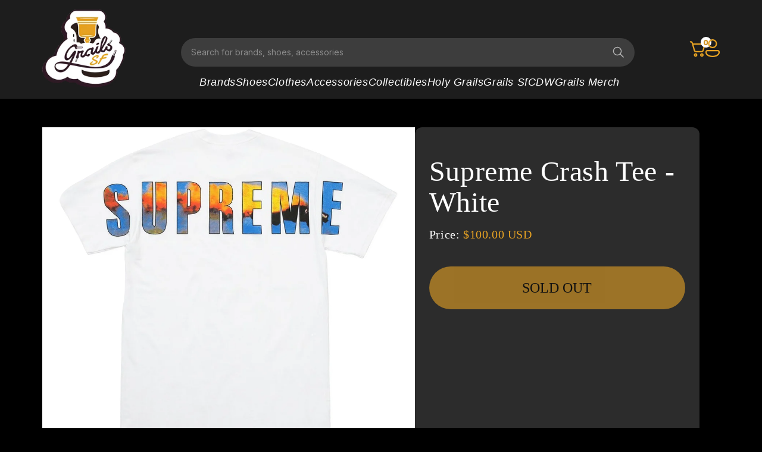

--- FILE ---
content_type: text/html; charset=utf-8
request_url: https://www.grailssf.com/products/supreme-crash-tee-white
body_size: 22797
content:
<!doctype html>
<html class="js" lang="en">
  <head>
    <meta charset="utf-8">
    <meta http-equiv="X-UA-Compatible" content="IE=edge">
    <meta name="viewport" content="width=device-width,initial-scale=1">
    <meta name="theme-color" content="">
    <link rel="canonical" href="https://www.grailssf.com/products/supreme-crash-tee-white"><link rel="preconnect" href="https://fonts.shopifycdn.com" crossorigin><title>
      Supreme Crash Tee - White
 &ndash; Grails SF</title>

    
      <meta name="description" content="Supreme Crash TeeColor: WhiteFW17">
    

    

<meta property="og:site_name" content="Grails SF">
<meta property="og:url" content="https://www.grailssf.com/products/supreme-crash-tee-white">
<meta property="og:title" content="Supreme Crash Tee - White">
<meta property="og:type" content="product">
<meta property="og:description" content="Supreme Crash TeeColor: WhiteFW17"><meta property="og:image" content="http://www.grailssf.com/cdn/shop/products/Supreme-Crash-Tee-White_burned.png?v=1512348090">
  <meta property="og:image:secure_url" content="https://www.grailssf.com/cdn/shop/products/Supreme-Crash-Tee-White_burned.png?v=1512348090">
  <meta property="og:image:width" content="1079">
  <meta property="og:image:height" content="929"><meta property="og:price:amount" content="100.00">
  <meta property="og:price:currency" content="USD"><meta name="twitter:site" content="@https://x.com/i/flow/login?redirect_after_login=%2Fgrailssf"><meta name="twitter:card" content="summary_large_image">
<meta name="twitter:title" content="Supreme Crash Tee - White">
<meta name="twitter:description" content="Supreme Crash TeeColor: WhiteFW17">


    <script src="//www.grailssf.com/cdn/shop/t/13/assets/constants.js?v=132983761750457495441730114734" defer="defer"></script>
    <script src="//www.grailssf.com/cdn/shop/t/13/assets/pubsub.js?v=158357773527763999511730114812" defer="defer"></script>
    <script src="//www.grailssf.com/cdn/shop/t/13/assets/global.js?v=121352492148692302261736671618" defer="defer"></script>
    <script src="//www.grailssf.com/cdn/shop/t/13/assets/details-disclosure.js?v=13653116266235556501730114736" defer="defer"></script>
    <script src="//www.grailssf.com/cdn/shop/t/13/assets/details-modal.js?v=25581673532751508451730114737" defer="defer"></script>
    <script src="//www.grailssf.com/cdn/shop/t/13/assets/search-form.js?v=133129549252120666541730114818" defer="defer"></script><script src="//www.grailssf.com/cdn/shop/t/13/assets/animations.js?v=88693664871331136111730114708" defer="defer"></script><script>window.performance && window.performance.mark && window.performance.mark('shopify.content_for_header.start');</script><meta name="google-site-verification" content="OhK_Tu3CV3FpQJvhU-OmH7V_SCBx42CeqO72lVmpJzc">
<meta id="shopify-digital-wallet" name="shopify-digital-wallet" content="/12044700/digital_wallets/dialog">
<meta name="shopify-checkout-api-token" content="04724b28f3845c6b9df76864e760b6d6">
<link rel="alternate" type="application/json+oembed" href="https://www.grailssf.com/products/supreme-crash-tee-white.oembed">
<script async="async" src="/checkouts/internal/preloads.js?locale=en-US"></script>
<link rel="preconnect" href="https://shop.app" crossorigin="anonymous">
<script async="async" src="https://shop.app/checkouts/internal/preloads.js?locale=en-US&shop_id=12044700" crossorigin="anonymous"></script>
<script id="apple-pay-shop-capabilities" type="application/json">{"shopId":12044700,"countryCode":"US","currencyCode":"USD","merchantCapabilities":["supports3DS"],"merchantId":"gid:\/\/shopify\/Shop\/12044700","merchantName":"Grails SF","requiredBillingContactFields":["postalAddress","email","phone"],"requiredShippingContactFields":["postalAddress","email","phone"],"shippingType":"shipping","supportedNetworks":["visa","masterCard","amex","discover","elo","jcb"],"total":{"type":"pending","label":"Grails SF","amount":"1.00"},"shopifyPaymentsEnabled":true,"supportsSubscriptions":true}</script>
<script id="shopify-features" type="application/json">{"accessToken":"04724b28f3845c6b9df76864e760b6d6","betas":["rich-media-storefront-analytics"],"domain":"www.grailssf.com","predictiveSearch":true,"shopId":12044700,"locale":"en"}</script>
<script>var Shopify = Shopify || {};
Shopify.shop = "grails-sf.myshopify.com";
Shopify.locale = "en";
Shopify.currency = {"active":"USD","rate":"1.0"};
Shopify.country = "US";
Shopify.theme = {"name":"Dark Greg Dev","id":146954649836,"schema_name":"Dawn","schema_version":"15.1.0","theme_store_id":887,"role":"main"};
Shopify.theme.handle = "null";
Shopify.theme.style = {"id":null,"handle":null};
Shopify.cdnHost = "www.grailssf.com/cdn";
Shopify.routes = Shopify.routes || {};
Shopify.routes.root = "/";</script>
<script type="module">!function(o){(o.Shopify=o.Shopify||{}).modules=!0}(window);</script>
<script>!function(o){function n(){var o=[];function n(){o.push(Array.prototype.slice.apply(arguments))}return n.q=o,n}var t=o.Shopify=o.Shopify||{};t.loadFeatures=n(),t.autoloadFeatures=n()}(window);</script>
<script>
  window.ShopifyPay = window.ShopifyPay || {};
  window.ShopifyPay.apiHost = "shop.app\/pay";
  window.ShopifyPay.redirectState = null;
</script>
<script id="shop-js-analytics" type="application/json">{"pageType":"product"}</script>
<script defer="defer" async type="module" src="//www.grailssf.com/cdn/shopifycloud/shop-js/modules/v2/client.init-shop-cart-sync_BT-GjEfc.en.esm.js"></script>
<script defer="defer" async type="module" src="//www.grailssf.com/cdn/shopifycloud/shop-js/modules/v2/chunk.common_D58fp_Oc.esm.js"></script>
<script defer="defer" async type="module" src="//www.grailssf.com/cdn/shopifycloud/shop-js/modules/v2/chunk.modal_xMitdFEc.esm.js"></script>
<script type="module">
  await import("//www.grailssf.com/cdn/shopifycloud/shop-js/modules/v2/client.init-shop-cart-sync_BT-GjEfc.en.esm.js");
await import("//www.grailssf.com/cdn/shopifycloud/shop-js/modules/v2/chunk.common_D58fp_Oc.esm.js");
await import("//www.grailssf.com/cdn/shopifycloud/shop-js/modules/v2/chunk.modal_xMitdFEc.esm.js");

  window.Shopify.SignInWithShop?.initShopCartSync?.({"fedCMEnabled":true,"windoidEnabled":true});

</script>
<script>
  window.Shopify = window.Shopify || {};
  if (!window.Shopify.featureAssets) window.Shopify.featureAssets = {};
  window.Shopify.featureAssets['shop-js'] = {"shop-cart-sync":["modules/v2/client.shop-cart-sync_DZOKe7Ll.en.esm.js","modules/v2/chunk.common_D58fp_Oc.esm.js","modules/v2/chunk.modal_xMitdFEc.esm.js"],"init-fed-cm":["modules/v2/client.init-fed-cm_B6oLuCjv.en.esm.js","modules/v2/chunk.common_D58fp_Oc.esm.js","modules/v2/chunk.modal_xMitdFEc.esm.js"],"shop-cash-offers":["modules/v2/client.shop-cash-offers_D2sdYoxE.en.esm.js","modules/v2/chunk.common_D58fp_Oc.esm.js","modules/v2/chunk.modal_xMitdFEc.esm.js"],"shop-login-button":["modules/v2/client.shop-login-button_QeVjl5Y3.en.esm.js","modules/v2/chunk.common_D58fp_Oc.esm.js","modules/v2/chunk.modal_xMitdFEc.esm.js"],"pay-button":["modules/v2/client.pay-button_DXTOsIq6.en.esm.js","modules/v2/chunk.common_D58fp_Oc.esm.js","modules/v2/chunk.modal_xMitdFEc.esm.js"],"shop-button":["modules/v2/client.shop-button_DQZHx9pm.en.esm.js","modules/v2/chunk.common_D58fp_Oc.esm.js","modules/v2/chunk.modal_xMitdFEc.esm.js"],"avatar":["modules/v2/client.avatar_BTnouDA3.en.esm.js"],"init-windoid":["modules/v2/client.init-windoid_CR1B-cfM.en.esm.js","modules/v2/chunk.common_D58fp_Oc.esm.js","modules/v2/chunk.modal_xMitdFEc.esm.js"],"init-shop-for-new-customer-accounts":["modules/v2/client.init-shop-for-new-customer-accounts_C_vY_xzh.en.esm.js","modules/v2/client.shop-login-button_QeVjl5Y3.en.esm.js","modules/v2/chunk.common_D58fp_Oc.esm.js","modules/v2/chunk.modal_xMitdFEc.esm.js"],"init-shop-email-lookup-coordinator":["modules/v2/client.init-shop-email-lookup-coordinator_BI7n9ZSv.en.esm.js","modules/v2/chunk.common_D58fp_Oc.esm.js","modules/v2/chunk.modal_xMitdFEc.esm.js"],"init-shop-cart-sync":["modules/v2/client.init-shop-cart-sync_BT-GjEfc.en.esm.js","modules/v2/chunk.common_D58fp_Oc.esm.js","modules/v2/chunk.modal_xMitdFEc.esm.js"],"shop-toast-manager":["modules/v2/client.shop-toast-manager_DiYdP3xc.en.esm.js","modules/v2/chunk.common_D58fp_Oc.esm.js","modules/v2/chunk.modal_xMitdFEc.esm.js"],"init-customer-accounts":["modules/v2/client.init-customer-accounts_D9ZNqS-Q.en.esm.js","modules/v2/client.shop-login-button_QeVjl5Y3.en.esm.js","modules/v2/chunk.common_D58fp_Oc.esm.js","modules/v2/chunk.modal_xMitdFEc.esm.js"],"init-customer-accounts-sign-up":["modules/v2/client.init-customer-accounts-sign-up_iGw4briv.en.esm.js","modules/v2/client.shop-login-button_QeVjl5Y3.en.esm.js","modules/v2/chunk.common_D58fp_Oc.esm.js","modules/v2/chunk.modal_xMitdFEc.esm.js"],"shop-follow-button":["modules/v2/client.shop-follow-button_CqMgW2wH.en.esm.js","modules/v2/chunk.common_D58fp_Oc.esm.js","modules/v2/chunk.modal_xMitdFEc.esm.js"],"checkout-modal":["modules/v2/client.checkout-modal_xHeaAweL.en.esm.js","modules/v2/chunk.common_D58fp_Oc.esm.js","modules/v2/chunk.modal_xMitdFEc.esm.js"],"shop-login":["modules/v2/client.shop-login_D91U-Q7h.en.esm.js","modules/v2/chunk.common_D58fp_Oc.esm.js","modules/v2/chunk.modal_xMitdFEc.esm.js"],"lead-capture":["modules/v2/client.lead-capture_BJmE1dJe.en.esm.js","modules/v2/chunk.common_D58fp_Oc.esm.js","modules/v2/chunk.modal_xMitdFEc.esm.js"],"payment-terms":["modules/v2/client.payment-terms_Ci9AEqFq.en.esm.js","modules/v2/chunk.common_D58fp_Oc.esm.js","modules/v2/chunk.modal_xMitdFEc.esm.js"]};
</script>
<script>(function() {
  var isLoaded = false;
  function asyncLoad() {
    if (isLoaded) return;
    isLoaded = true;
    var urls = ["https:\/\/accessibly.app\/public\/widget\/run.js?shop=grails-sf.myshopify.com"];
    for (var i = 0; i < urls.length; i++) {
      var s = document.createElement('script');
      s.type = 'text/javascript';
      s.async = true;
      s.src = urls[i];
      var x = document.getElementsByTagName('script')[0];
      x.parentNode.insertBefore(s, x);
    }
  };
  if(window.attachEvent) {
    window.attachEvent('onload', asyncLoad);
  } else {
    window.addEventListener('load', asyncLoad, false);
  }
})();</script>
<script id="__st">var __st={"a":12044700,"offset":-28800,"reqid":"5caca719-4096-45a4-b0d0-1e7e371ca407-1769145013","pageurl":"www.grailssf.com\/products\/supreme-crash-tee-white","u":"fd989f8e515d","p":"product","rtyp":"product","rid":419830399015};</script>
<script>window.ShopifyPaypalV4VisibilityTracking = true;</script>
<script id="captcha-bootstrap">!function(){'use strict';const t='contact',e='account',n='new_comment',o=[[t,t],['blogs',n],['comments',n],[t,'customer']],c=[[e,'customer_login'],[e,'guest_login'],[e,'recover_customer_password'],[e,'create_customer']],r=t=>t.map((([t,e])=>`form[action*='/${t}']:not([data-nocaptcha='true']) input[name='form_type'][value='${e}']`)).join(','),a=t=>()=>t?[...document.querySelectorAll(t)].map((t=>t.form)):[];function s(){const t=[...o],e=r(t);return a(e)}const i='password',u='form_key',d=['recaptcha-v3-token','g-recaptcha-response','h-captcha-response',i],f=()=>{try{return window.sessionStorage}catch{return}},m='__shopify_v',_=t=>t.elements[u];function p(t,e,n=!1){try{const o=window.sessionStorage,c=JSON.parse(o.getItem(e)),{data:r}=function(t){const{data:e,action:n}=t;return t[m]||n?{data:e,action:n}:{data:t,action:n}}(c);for(const[e,n]of Object.entries(r))t.elements[e]&&(t.elements[e].value=n);n&&o.removeItem(e)}catch(o){console.error('form repopulation failed',{error:o})}}const l='form_type',E='cptcha';function T(t){t.dataset[E]=!0}const w=window,h=w.document,L='Shopify',v='ce_forms',y='captcha';let A=!1;((t,e)=>{const n=(g='f06e6c50-85a8-45c8-87d0-21a2b65856fe',I='https://cdn.shopify.com/shopifycloud/storefront-forms-hcaptcha/ce_storefront_forms_captcha_hcaptcha.v1.5.2.iife.js',D={infoText:'Protected by hCaptcha',privacyText:'Privacy',termsText:'Terms'},(t,e,n)=>{const o=w[L][v],c=o.bindForm;if(c)return c(t,g,e,D).then(n);var r;o.q.push([[t,g,e,D],n]),r=I,A||(h.body.append(Object.assign(h.createElement('script'),{id:'captcha-provider',async:!0,src:r})),A=!0)});var g,I,D;w[L]=w[L]||{},w[L][v]=w[L][v]||{},w[L][v].q=[],w[L][y]=w[L][y]||{},w[L][y].protect=function(t,e){n(t,void 0,e),T(t)},Object.freeze(w[L][y]),function(t,e,n,w,h,L){const[v,y,A,g]=function(t,e,n){const i=e?o:[],u=t?c:[],d=[...i,...u],f=r(d),m=r(i),_=r(d.filter((([t,e])=>n.includes(e))));return[a(f),a(m),a(_),s()]}(w,h,L),I=t=>{const e=t.target;return e instanceof HTMLFormElement?e:e&&e.form},D=t=>v().includes(t);t.addEventListener('submit',(t=>{const e=I(t);if(!e)return;const n=D(e)&&!e.dataset.hcaptchaBound&&!e.dataset.recaptchaBound,o=_(e),c=g().includes(e)&&(!o||!o.value);(n||c)&&t.preventDefault(),c&&!n&&(function(t){try{if(!f())return;!function(t){const e=f();if(!e)return;const n=_(t);if(!n)return;const o=n.value;o&&e.removeItem(o)}(t);const e=Array.from(Array(32),(()=>Math.random().toString(36)[2])).join('');!function(t,e){_(t)||t.append(Object.assign(document.createElement('input'),{type:'hidden',name:u})),t.elements[u].value=e}(t,e),function(t,e){const n=f();if(!n)return;const o=[...t.querySelectorAll(`input[type='${i}']`)].map((({name:t})=>t)),c=[...d,...o],r={};for(const[a,s]of new FormData(t).entries())c.includes(a)||(r[a]=s);n.setItem(e,JSON.stringify({[m]:1,action:t.action,data:r}))}(t,e)}catch(e){console.error('failed to persist form',e)}}(e),e.submit())}));const S=(t,e)=>{t&&!t.dataset[E]&&(n(t,e.some((e=>e===t))),T(t))};for(const o of['focusin','change'])t.addEventListener(o,(t=>{const e=I(t);D(e)&&S(e,y())}));const B=e.get('form_key'),M=e.get(l),P=B&&M;t.addEventListener('DOMContentLoaded',(()=>{const t=y();if(P)for(const e of t)e.elements[l].value===M&&p(e,B);[...new Set([...A(),...v().filter((t=>'true'===t.dataset.shopifyCaptcha))])].forEach((e=>S(e,t)))}))}(h,new URLSearchParams(w.location.search),n,t,e,['guest_login'])})(!0,!0)}();</script>
<script integrity="sha256-4kQ18oKyAcykRKYeNunJcIwy7WH5gtpwJnB7kiuLZ1E=" data-source-attribution="shopify.loadfeatures" defer="defer" src="//www.grailssf.com/cdn/shopifycloud/storefront/assets/storefront/load_feature-a0a9edcb.js" crossorigin="anonymous"></script>
<script crossorigin="anonymous" defer="defer" src="//www.grailssf.com/cdn/shopifycloud/storefront/assets/shopify_pay/storefront-65b4c6d7.js?v=20250812"></script>
<script data-source-attribution="shopify.dynamic_checkout.dynamic.init">var Shopify=Shopify||{};Shopify.PaymentButton=Shopify.PaymentButton||{isStorefrontPortableWallets:!0,init:function(){window.Shopify.PaymentButton.init=function(){};var t=document.createElement("script");t.src="https://www.grailssf.com/cdn/shopifycloud/portable-wallets/latest/portable-wallets.en.js",t.type="module",document.head.appendChild(t)}};
</script>
<script data-source-attribution="shopify.dynamic_checkout.buyer_consent">
  function portableWalletsHideBuyerConsent(e){var t=document.getElementById("shopify-buyer-consent"),n=document.getElementById("shopify-subscription-policy-button");t&&n&&(t.classList.add("hidden"),t.setAttribute("aria-hidden","true"),n.removeEventListener("click",e))}function portableWalletsShowBuyerConsent(e){var t=document.getElementById("shopify-buyer-consent"),n=document.getElementById("shopify-subscription-policy-button");t&&n&&(t.classList.remove("hidden"),t.removeAttribute("aria-hidden"),n.addEventListener("click",e))}window.Shopify?.PaymentButton&&(window.Shopify.PaymentButton.hideBuyerConsent=portableWalletsHideBuyerConsent,window.Shopify.PaymentButton.showBuyerConsent=portableWalletsShowBuyerConsent);
</script>
<script data-source-attribution="shopify.dynamic_checkout.cart.bootstrap">document.addEventListener("DOMContentLoaded",(function(){function t(){return document.querySelector("shopify-accelerated-checkout-cart, shopify-accelerated-checkout")}if(t())Shopify.PaymentButton.init();else{new MutationObserver((function(e,n){t()&&(Shopify.PaymentButton.init(),n.disconnect())})).observe(document.body,{childList:!0,subtree:!0})}}));
</script>
<link id="shopify-accelerated-checkout-styles" rel="stylesheet" media="screen" href="https://www.grailssf.com/cdn/shopifycloud/portable-wallets/latest/accelerated-checkout-backwards-compat.css" crossorigin="anonymous">
<style id="shopify-accelerated-checkout-cart">
        #shopify-buyer-consent {
  margin-top: 1em;
  display: inline-block;
  width: 100%;
}

#shopify-buyer-consent.hidden {
  display: none;
}

#shopify-subscription-policy-button {
  background: none;
  border: none;
  padding: 0;
  text-decoration: underline;
  font-size: inherit;
  cursor: pointer;
}

#shopify-subscription-policy-button::before {
  box-shadow: none;
}

      </style>

<script>window.performance && window.performance.mark && window.performance.mark('shopify.content_for_header.end');</script>


    <style data-shopify>
      @font-face {
  font-family: Assistant;
  font-weight: 400;
  font-style: normal;
  font-display: swap;
  src: url("//www.grailssf.com/cdn/fonts/assistant/assistant_n4.9120912a469cad1cc292572851508ca49d12e768.woff2") format("woff2"),
       url("//www.grailssf.com/cdn/fonts/assistant/assistant_n4.6e9875ce64e0fefcd3f4446b7ec9036b3ddd2985.woff") format("woff");
}

      @font-face {
  font-family: Assistant;
  font-weight: 700;
  font-style: normal;
  font-display: swap;
  src: url("//www.grailssf.com/cdn/fonts/assistant/assistant_n7.bf44452348ec8b8efa3aa3068825305886b1c83c.woff2") format("woff2"),
       url("//www.grailssf.com/cdn/fonts/assistant/assistant_n7.0c887fee83f6b3bda822f1150b912c72da0f7b64.woff") format("woff");
}

      
      
      @font-face {
  font-family: Assistant;
  font-weight: 400;
  font-style: normal;
  font-display: swap;
  src: url("//www.grailssf.com/cdn/fonts/assistant/assistant_n4.9120912a469cad1cc292572851508ca49d12e768.woff2") format("woff2"),
       url("//www.grailssf.com/cdn/fonts/assistant/assistant_n4.6e9875ce64e0fefcd3f4446b7ec9036b3ddd2985.woff") format("woff");
}


      
        :root,
        .color-scheme-1 {
          --color-background: 255,255,255;
        
          --gradient-background: #ffffff;
        

        

        --color-foreground: 18,18,18;
        --color-background-contrast: 191,191,191;
        --color-shadow: 18,18,18;
        --color-button: 18,18,18;
        --color-button-text: 255,255,255;
        --color-secondary-button: 255,255,255;
        --color-secondary-button-text: 18,18,18;
        --color-link: 18,18,18;
        --color-badge-foreground: 18,18,18;
        --color-badge-background: 255,255,255;
        --color-badge-border: 18,18,18;
        --payment-terms-background-color: rgb(255 255 255);
      }
      
        
        .color-scheme-2 {
          --color-background: 243,243,243;
        
          --gradient-background: #f3f3f3;
        

        

        --color-foreground: 18,18,18;
        --color-background-contrast: 179,179,179;
        --color-shadow: 18,18,18;
        --color-button: 18,18,18;
        --color-button-text: 243,243,243;
        --color-secondary-button: 243,243,243;
        --color-secondary-button-text: 18,18,18;
        --color-link: 18,18,18;
        --color-badge-foreground: 18,18,18;
        --color-badge-background: 243,243,243;
        --color-badge-border: 18,18,18;
        --payment-terms-background-color: rgb(243 243 243);
      }
      
        
        .color-scheme-3 {
          --color-background: 18,18,18;
        
          --gradient-background: #121212;
        

        

        --color-foreground: 255,255,255;
        --color-background-contrast: 146,146,146;
        --color-shadow: 18,18,18;
        --color-button: 255,255,255;
        --color-button-text: 0,0,0;
        --color-secondary-button: 18,18,18;
        --color-secondary-button-text: 255,255,255;
        --color-link: 255,255,255;
        --color-badge-foreground: 255,255,255;
        --color-badge-background: 18,18,18;
        --color-badge-border: 255,255,255;
        --payment-terms-background-color: rgb(18 18 18);
      }
      
        
        .color-scheme-4 {
          --color-background: 18,18,18;
        
          --gradient-background: #121212;
        

        

        --color-foreground: 255,255,255;
        --color-background-contrast: 146,146,146;
        --color-shadow: 18,18,18;
        --color-button: 255,255,255;
        --color-button-text: 18,18,18;
        --color-secondary-button: 18,18,18;
        --color-secondary-button-text: 255,255,255;
        --color-link: 255,255,255;
        --color-badge-foreground: 255,255,255;
        --color-badge-background: 18,18,18;
        --color-badge-border: 255,255,255;
        --payment-terms-background-color: rgb(18 18 18);
      }
      
        
        .color-scheme-5 {
          --color-background: 51,79,180;
        
          --gradient-background: #334fb4;
        

        

        --color-foreground: 255,255,255;
        --color-background-contrast: 23,35,81;
        --color-shadow: 18,18,18;
        --color-button: 255,255,255;
        --color-button-text: 51,79,180;
        --color-secondary-button: 51,79,180;
        --color-secondary-button-text: 255,255,255;
        --color-link: 255,255,255;
        --color-badge-foreground: 255,255,255;
        --color-badge-background: 51,79,180;
        --color-badge-border: 255,255,255;
        --payment-terms-background-color: rgb(51 79 180);
      }
      
        
        .color-scheme-ae29f2ce-efb8-41e1-a14b-d9b4e0d0428c {
          --color-background: 44,44,44;
        
          --gradient-background: #2c2c2c;
        

        

        --color-foreground: 230,162,35;
        --color-background-contrast: 57,57,57;
        --color-shadow: 18,18,18;
        --color-button: 255,255,255;
        --color-button-text: 0,0,0;
        --color-secondary-button: 44,44,44;
        --color-secondary-button-text: 18,18,18;
        --color-link: 18,18,18;
        --color-badge-foreground: 230,162,35;
        --color-badge-background: 44,44,44;
        --color-badge-border: 230,162,35;
        --payment-terms-background-color: rgb(44 44 44);
      }
      
        
        .color-scheme-0b4bb588-1273-49b3-b09a-89666a643ccc {
          --color-background: 52,52,52;
        
          --gradient-background: #343434;
        

        

        --color-foreground: 255,255,255;
        --color-background-contrast: 65,65,65;
        --color-shadow: 52,52,52;
        --color-button: 230,162,35;
        --color-button-text: 255,255,255;
        --color-secondary-button: 52,52,52;
        --color-secondary-button-text: 230,162,35;
        --color-link: 230,162,35;
        --color-badge-foreground: 255,255,255;
        --color-badge-background: 52,52,52;
        --color-badge-border: 255,255,255;
        --payment-terms-background-color: rgb(52 52 52);
      }
      
        
        .color-scheme-ce5a2ab5-8432-43fd-98c7-6fa8d2be668b {
          --color-background: 0,0,0;
        
          --gradient-background: #000000;
        

        

        --color-foreground: 255,255,255;
        --color-background-contrast: 128,128,128;
        --color-shadow: 18,18,18;
        --color-button: 18,18,18;
        --color-button-text: 255,255,255;
        --color-secondary-button: 0,0,0;
        --color-secondary-button-text: 18,18,18;
        --color-link: 18,18,18;
        --color-badge-foreground: 255,255,255;
        --color-badge-background: 0,0,0;
        --color-badge-border: 255,255,255;
        --payment-terms-background-color: rgb(0 0 0);
      }
      

      body, .color-scheme-1, .color-scheme-2, .color-scheme-3, .color-scheme-4, .color-scheme-5, .color-scheme-ae29f2ce-efb8-41e1-a14b-d9b4e0d0428c, .color-scheme-0b4bb588-1273-49b3-b09a-89666a643ccc, .color-scheme-ce5a2ab5-8432-43fd-98c7-6fa8d2be668b {
        color: rgba(var(--color-foreground), 0.75);
        background-color: rgb(var(--color-background));
      }

      :root {
        --font-body-family: Assistant, sans-serif;
        --font-body-style: normal;
        --font-body-weight: 400;
        --font-body-weight-bold: 700;

        --font-heading-family: Assistant, sans-serif;
        --font-heading-style: normal;
        --font-heading-weight: 400;

        --font-body-scale: 1.0;
        --font-heading-scale: 1.0;

        --media-padding: px;
        --media-border-opacity: 0.05;
        --media-border-width: 1px;
        --media-radius: 0px;
        --media-shadow-opacity: 0.0;
        --media-shadow-horizontal-offset: 0px;
        --media-shadow-vertical-offset: 4px;
        --media-shadow-blur-radius: 5px;
        --media-shadow-visible: 0;

        --page-width: 160rem;
        --page-width-margin: 0rem;

        --product-card-image-padding: 0.0rem;
        --product-card-corner-radius: 0.0rem;
        --product-card-text-alignment: left;
        --product-card-border-width: 0.0rem;
        --product-card-border-opacity: 0.1;
        --product-card-shadow-opacity: 0.0;
        --product-card-shadow-visible: 0;
        --product-card-shadow-horizontal-offset: 0.0rem;
        --product-card-shadow-vertical-offset: 0.4rem;
        --product-card-shadow-blur-radius: 0.5rem;

        --collection-card-image-padding: 0.0rem;
        --collection-card-corner-radius: 0.0rem;
        --collection-card-text-alignment: left;
        --collection-card-border-width: 0.0rem;
        --collection-card-border-opacity: 0.1;
        --collection-card-shadow-opacity: 0.0;
        --collection-card-shadow-visible: 0;
        --collection-card-shadow-horizontal-offset: 0.0rem;
        --collection-card-shadow-vertical-offset: 0.4rem;
        --collection-card-shadow-blur-radius: 0.5rem;

        --blog-card-image-padding: 0.0rem;
        --blog-card-corner-radius: 0.0rem;
        --blog-card-text-alignment: left;
        --blog-card-border-width: 0.0rem;
        --blog-card-border-opacity: 0.1;
        --blog-card-shadow-opacity: 0.0;
        --blog-card-shadow-visible: 0;
        --blog-card-shadow-horizontal-offset: 0.0rem;
        --blog-card-shadow-vertical-offset: 0.4rem;
        --blog-card-shadow-blur-radius: 0.5rem;

        --badge-corner-radius: 4.0rem;

        --popup-border-width: 1px;
        --popup-border-opacity: 0.1;
        --popup-corner-radius: 0px;
        --popup-shadow-opacity: 0.05;
        --popup-shadow-horizontal-offset: 0px;
        --popup-shadow-vertical-offset: 4px;
        --popup-shadow-blur-radius: 5px;

        --drawer-border-width: 1px;
        --drawer-border-opacity: 0.1;
        --drawer-shadow-opacity: 0.0;
        --drawer-shadow-horizontal-offset: 0px;
        --drawer-shadow-vertical-offset: 4px;
        --drawer-shadow-blur-radius: 5px;

        --spacing-sections-desktop: 0px;
        --spacing-sections-mobile: 0px;

        --grid-desktop-vertical-spacing: 32px;
        --grid-desktop-horizontal-spacing: 12px;
        --grid-mobile-vertical-spacing: 16px;
        --grid-mobile-horizontal-spacing: 6px;

        --text-boxes-border-opacity: 0.1;
        --text-boxes-border-width: 0px;
        --text-boxes-radius: 0px;
        --text-boxes-shadow-opacity: 0.0;
        --text-boxes-shadow-visible: 0;
        --text-boxes-shadow-horizontal-offset: 0px;
        --text-boxes-shadow-vertical-offset: 4px;
        --text-boxes-shadow-blur-radius: 5px;

        --buttons-radius: 0px;
        --buttons-radius-outset: 0px;
        --buttons-border-width: 1px;
        --buttons-border-opacity: 1.0;
        --buttons-shadow-opacity: 0.0;
        --buttons-shadow-visible: 0;
        --buttons-shadow-horizontal-offset: 0px;
        --buttons-shadow-vertical-offset: 4px;
        --buttons-shadow-blur-radius: 5px;
        --buttons-border-offset: 0px;

        --inputs-radius: 0px;
        --inputs-border-width: 1px;
        --inputs-border-opacity: 0.55;
        --inputs-shadow-opacity: 0.0;
        --inputs-shadow-horizontal-offset: 0px;
        --inputs-margin-offset: 0px;
        --inputs-shadow-vertical-offset: 4px;
        --inputs-shadow-blur-radius: 5px;
        --inputs-radius-outset: 0px;

        --variant-pills-radius: 40px;
        --variant-pills-border-width: 1px;
        --variant-pills-border-opacity: 0.55;
        --variant-pills-shadow-opacity: 0.0;
        --variant-pills-shadow-horizontal-offset: 0px;
        --variant-pills-shadow-vertical-offset: 4px;
        --variant-pills-shadow-blur-radius: 5px;
      }

      *,
      *::before,
      *::after {
        box-sizing: inherit;
      }

      html {
        box-sizing: border-box;
        font-size: calc(var(--font-body-scale) * 62.5%);
        height: 100%;
      }

      body {
        display: grid;
        grid-template-rows: auto auto 1fr auto;
        grid-template-columns: 100%;
        min-height: 100%;
        margin: 0;
        font-size: 1.5rem;
        letter-spacing: 0.06rem;
        line-height: calc(1 + 0.8 / var(--font-body-scale));
        font-family: var(--font-body-family);
        font-style: var(--font-body-style);
        font-weight: var(--font-body-weight);
      }

      @media screen and (min-width: 750px) {
        body {
          font-size: 1.6rem;
        }
      }
    </style>

     <link href="//www.grailssf.com/cdn/shop/t/13/assets/base.css?v=53885416668195324861736667395" rel="stylesheet" type="text/css" media="all" />
    <link href="//www.grailssf.com/cdn/shop/t/13/assets/gs3.css?v=78086773785948201411767956508" rel="stylesheet" type="text/css" media="all" />
    
     <link href="//www.grailssf.com/cdn/shop/t/13/assets/custom.css?v=148318528081656276241752255491" rel="stylesheet" type="text/css" media="all" />
     <link rel="stylesheet" href="https://fonts.googleapis.com/css2?family=DM+Sans:ital,opsz,wght@0,9..40,100..1000;1,9..40,100..1000&family=Inter:ital,opsz,wght@0,14..32,100..900;1,14..32,100..900&display=swap" media="print" onload="this.media='all'">
    <link rel="stylesheet" href="https://fonts.cdnfonts.com/css/general-sans" media="print" onload="this.media='all'">
    <link href="//www.grailssf.com/cdn/shop/t/13/assets/owl.carousel.min.css?v=62183304616196947231730114806" rel="stylesheet" type="text/css" media="all" />
    <link href="//www.grailssf.com/cdn/shop/t/13/assets/owl.theme.default.min.css?v=16491272940770438651730114807" rel="stylesheet" type="text/css" media="all" />
    <link href="//www.grailssf.com/cdn/shop/t/13/assets/responsive.css?v=106584074333868327181752494846" rel="stylesheet" type="text/css" media="all" />
   
    <link rel="stylesheet" href="//www.grailssf.com/cdn/shop/t/13/assets/component-cart-items.css?v=111702491025111989401739521464" media="print" onload="this.media='all'"><link href="//www.grailssf.com/cdn/shop/t/13/assets/component-cart-drawer.css?v=112801333748515159671730114715" rel="stylesheet" type="text/css" media="all" />
      <link href="//www.grailssf.com/cdn/shop/t/13/assets/component-cart.css?v=40941646855132511261739521211" rel="stylesheet" type="text/css" media="all" />
      <link href="//www.grailssf.com/cdn/shop/t/13/assets/component-totals.css?v=116598764465132540971731616886" rel="stylesheet" type="text/css" media="all" />
      <link href="//www.grailssf.com/cdn/shop/t/13/assets/component-price.css?v=70172745017360139101730114727" rel="stylesheet" type="text/css" media="all" />
      <link href="//www.grailssf.com/cdn/shop/t/13/assets/component-discounts.css?v=81166723523672828711731518892" rel="stylesheet" type="text/css" media="all" />

      <link rel="preload" as="font" href="//www.grailssf.com/cdn/fonts/assistant/assistant_n4.9120912a469cad1cc292572851508ca49d12e768.woff2" type="font/woff2" crossorigin>
      

      <link rel="preload" as="font" href="//www.grailssf.com/cdn/fonts/assistant/assistant_n4.9120912a469cad1cc292572851508ca49d12e768.woff2" type="font/woff2" crossorigin>
      
<link
        rel="stylesheet"
        href="//www.grailssf.com/cdn/shop/t/13/assets/component-predictive-search.css?v=118923337488134913561730114726"
        media="print"
        onload="this.media='all'"
      ><script>
      if (Shopify.designMode) {
        document.documentElement.classList.add('shopify-design-mode');
      }
    </script><script src="https://cdn.shopify.com/extensions/019a0131-ca1b-7172-a6b1-2fadce39ca6e/accessibly-28/assets/acc-main.js" type="text/javascript" defer="defer"></script>
<link href="https://monorail-edge.shopifysvc.com" rel="dns-prefetch">
<script>(function(){if ("sendBeacon" in navigator && "performance" in window) {try {var session_token_from_headers = performance.getEntriesByType('navigation')[0].serverTiming.find(x => x.name == '_s').description;} catch {var session_token_from_headers = undefined;}var session_cookie_matches = document.cookie.match(/_shopify_s=([^;]*)/);var session_token_from_cookie = session_cookie_matches && session_cookie_matches.length === 2 ? session_cookie_matches[1] : "";var session_token = session_token_from_headers || session_token_from_cookie || "";function handle_abandonment_event(e) {var entries = performance.getEntries().filter(function(entry) {return /monorail-edge.shopifysvc.com/.test(entry.name);});if (!window.abandonment_tracked && entries.length === 0) {window.abandonment_tracked = true;var currentMs = Date.now();var navigation_start = performance.timing.navigationStart;var payload = {shop_id: 12044700,url: window.location.href,navigation_start,duration: currentMs - navigation_start,session_token,page_type: "product"};window.navigator.sendBeacon("https://monorail-edge.shopifysvc.com/v1/produce", JSON.stringify({schema_id: "online_store_buyer_site_abandonment/1.1",payload: payload,metadata: {event_created_at_ms: currentMs,event_sent_at_ms: currentMs}}));}}window.addEventListener('pagehide', handle_abandonment_event);}}());</script>
<script id="web-pixels-manager-setup">(function e(e,d,r,n,o){if(void 0===o&&(o={}),!Boolean(null===(a=null===(i=window.Shopify)||void 0===i?void 0:i.analytics)||void 0===a?void 0:a.replayQueue)){var i,a;window.Shopify=window.Shopify||{};var t=window.Shopify;t.analytics=t.analytics||{};var s=t.analytics;s.replayQueue=[],s.publish=function(e,d,r){return s.replayQueue.push([e,d,r]),!0};try{self.performance.mark("wpm:start")}catch(e){}var l=function(){var e={modern:/Edge?\/(1{2}[4-9]|1[2-9]\d|[2-9]\d{2}|\d{4,})\.\d+(\.\d+|)|Firefox\/(1{2}[4-9]|1[2-9]\d|[2-9]\d{2}|\d{4,})\.\d+(\.\d+|)|Chrom(ium|e)\/(9{2}|\d{3,})\.\d+(\.\d+|)|(Maci|X1{2}).+ Version\/(15\.\d+|(1[6-9]|[2-9]\d|\d{3,})\.\d+)([,.]\d+|)( \(\w+\)|)( Mobile\/\w+|) Safari\/|Chrome.+OPR\/(9{2}|\d{3,})\.\d+\.\d+|(CPU[ +]OS|iPhone[ +]OS|CPU[ +]iPhone|CPU IPhone OS|CPU iPad OS)[ +]+(15[._]\d+|(1[6-9]|[2-9]\d|\d{3,})[._]\d+)([._]\d+|)|Android:?[ /-](13[3-9]|1[4-9]\d|[2-9]\d{2}|\d{4,})(\.\d+|)(\.\d+|)|Android.+Firefox\/(13[5-9]|1[4-9]\d|[2-9]\d{2}|\d{4,})\.\d+(\.\d+|)|Android.+Chrom(ium|e)\/(13[3-9]|1[4-9]\d|[2-9]\d{2}|\d{4,})\.\d+(\.\d+|)|SamsungBrowser\/([2-9]\d|\d{3,})\.\d+/,legacy:/Edge?\/(1[6-9]|[2-9]\d|\d{3,})\.\d+(\.\d+|)|Firefox\/(5[4-9]|[6-9]\d|\d{3,})\.\d+(\.\d+|)|Chrom(ium|e)\/(5[1-9]|[6-9]\d|\d{3,})\.\d+(\.\d+|)([\d.]+$|.*Safari\/(?![\d.]+ Edge\/[\d.]+$))|(Maci|X1{2}).+ Version\/(10\.\d+|(1[1-9]|[2-9]\d|\d{3,})\.\d+)([,.]\d+|)( \(\w+\)|)( Mobile\/\w+|) Safari\/|Chrome.+OPR\/(3[89]|[4-9]\d|\d{3,})\.\d+\.\d+|(CPU[ +]OS|iPhone[ +]OS|CPU[ +]iPhone|CPU IPhone OS|CPU iPad OS)[ +]+(10[._]\d+|(1[1-9]|[2-9]\d|\d{3,})[._]\d+)([._]\d+|)|Android:?[ /-](13[3-9]|1[4-9]\d|[2-9]\d{2}|\d{4,})(\.\d+|)(\.\d+|)|Mobile Safari.+OPR\/([89]\d|\d{3,})\.\d+\.\d+|Android.+Firefox\/(13[5-9]|1[4-9]\d|[2-9]\d{2}|\d{4,})\.\d+(\.\d+|)|Android.+Chrom(ium|e)\/(13[3-9]|1[4-9]\d|[2-9]\d{2}|\d{4,})\.\d+(\.\d+|)|Android.+(UC? ?Browser|UCWEB|U3)[ /]?(15\.([5-9]|\d{2,})|(1[6-9]|[2-9]\d|\d{3,})\.\d+)\.\d+|SamsungBrowser\/(5\.\d+|([6-9]|\d{2,})\.\d+)|Android.+MQ{2}Browser\/(14(\.(9|\d{2,})|)|(1[5-9]|[2-9]\d|\d{3,})(\.\d+|))(\.\d+|)|K[Aa][Ii]OS\/(3\.\d+|([4-9]|\d{2,})\.\d+)(\.\d+|)/},d=e.modern,r=e.legacy,n=navigator.userAgent;return n.match(d)?"modern":n.match(r)?"legacy":"unknown"}(),u="modern"===l?"modern":"legacy",c=(null!=n?n:{modern:"",legacy:""})[u],f=function(e){return[e.baseUrl,"/wpm","/b",e.hashVersion,"modern"===e.buildTarget?"m":"l",".js"].join("")}({baseUrl:d,hashVersion:r,buildTarget:u}),m=function(e){var d=e.version,r=e.bundleTarget,n=e.surface,o=e.pageUrl,i=e.monorailEndpoint;return{emit:function(e){var a=e.status,t=e.errorMsg,s=(new Date).getTime(),l=JSON.stringify({metadata:{event_sent_at_ms:s},events:[{schema_id:"web_pixels_manager_load/3.1",payload:{version:d,bundle_target:r,page_url:o,status:a,surface:n,error_msg:t},metadata:{event_created_at_ms:s}}]});if(!i)return console&&console.warn&&console.warn("[Web Pixels Manager] No Monorail endpoint provided, skipping logging."),!1;try{return self.navigator.sendBeacon.bind(self.navigator)(i,l)}catch(e){}var u=new XMLHttpRequest;try{return u.open("POST",i,!0),u.setRequestHeader("Content-Type","text/plain"),u.send(l),!0}catch(e){return console&&console.warn&&console.warn("[Web Pixels Manager] Got an unhandled error while logging to Monorail."),!1}}}}({version:r,bundleTarget:l,surface:e.surface,pageUrl:self.location.href,monorailEndpoint:e.monorailEndpoint});try{o.browserTarget=l,function(e){var d=e.src,r=e.async,n=void 0===r||r,o=e.onload,i=e.onerror,a=e.sri,t=e.scriptDataAttributes,s=void 0===t?{}:t,l=document.createElement("script"),u=document.querySelector("head"),c=document.querySelector("body");if(l.async=n,l.src=d,a&&(l.integrity=a,l.crossOrigin="anonymous"),s)for(var f in s)if(Object.prototype.hasOwnProperty.call(s,f))try{l.dataset[f]=s[f]}catch(e){}if(o&&l.addEventListener("load",o),i&&l.addEventListener("error",i),u)u.appendChild(l);else{if(!c)throw new Error("Did not find a head or body element to append the script");c.appendChild(l)}}({src:f,async:!0,onload:function(){if(!function(){var e,d;return Boolean(null===(d=null===(e=window.Shopify)||void 0===e?void 0:e.analytics)||void 0===d?void 0:d.initialized)}()){var d=window.webPixelsManager.init(e)||void 0;if(d){var r=window.Shopify.analytics;r.replayQueue.forEach((function(e){var r=e[0],n=e[1],o=e[2];d.publishCustomEvent(r,n,o)})),r.replayQueue=[],r.publish=d.publishCustomEvent,r.visitor=d.visitor,r.initialized=!0}}},onerror:function(){return m.emit({status:"failed",errorMsg:"".concat(f," has failed to load")})},sri:function(e){var d=/^sha384-[A-Za-z0-9+/=]+$/;return"string"==typeof e&&d.test(e)}(c)?c:"",scriptDataAttributes:o}),m.emit({status:"loading"})}catch(e){m.emit({status:"failed",errorMsg:(null==e?void 0:e.message)||"Unknown error"})}}})({shopId: 12044700,storefrontBaseUrl: "https://www.grailssf.com",extensionsBaseUrl: "https://extensions.shopifycdn.com/cdn/shopifycloud/web-pixels-manager",monorailEndpoint: "https://monorail-edge.shopifysvc.com/unstable/produce_batch",surface: "storefront-renderer",enabledBetaFlags: ["2dca8a86"],webPixelsConfigList: [{"id":"1741160684","configuration":"{\"pixelCode\":\"D4GG3LJC77UD2G8FCS8G\"}","eventPayloadVersion":"v1","runtimeContext":"STRICT","scriptVersion":"22e92c2ad45662f435e4801458fb78cc","type":"APP","apiClientId":4383523,"privacyPurposes":["ANALYTICS","MARKETING","SALE_OF_DATA"],"dataSharingAdjustments":{"protectedCustomerApprovalScopes":["read_customer_address","read_customer_email","read_customer_name","read_customer_personal_data","read_customer_phone"]}},{"id":"628883692","configuration":"{\"swymApiEndpoint\":\"https:\/\/swymstore-v3free-01.swymrelay.com\",\"swymTier\":\"v3free-01\"}","eventPayloadVersion":"v1","runtimeContext":"STRICT","scriptVersion":"5b6f6917e306bc7f24523662663331c0","type":"APP","apiClientId":1350849,"privacyPurposes":["ANALYTICS","MARKETING","PREFERENCES"],"dataSharingAdjustments":{"protectedCustomerApprovalScopes":["read_customer_email","read_customer_name","read_customer_personal_data","read_customer_phone"]}},{"id":"568721644","configuration":"{\"config\":\"{\\\"pixel_id\\\":\\\"GT-PJ5SHSN\\\",\\\"target_country\\\":\\\"US\\\",\\\"gtag_events\\\":[{\\\"type\\\":\\\"purchase\\\",\\\"action_label\\\":\\\"MC-KF1YKVNXYK\\\"},{\\\"type\\\":\\\"page_view\\\",\\\"action_label\\\":\\\"MC-KF1YKVNXYK\\\"},{\\\"type\\\":\\\"view_item\\\",\\\"action_label\\\":\\\"MC-KF1YKVNXYK\\\"}],\\\"enable_monitoring_mode\\\":false}\"}","eventPayloadVersion":"v1","runtimeContext":"OPEN","scriptVersion":"b2a88bafab3e21179ed38636efcd8a93","type":"APP","apiClientId":1780363,"privacyPurposes":[],"dataSharingAdjustments":{"protectedCustomerApprovalScopes":["read_customer_address","read_customer_email","read_customer_name","read_customer_personal_data","read_customer_phone"]}},{"id":"65831148","eventPayloadVersion":"v1","runtimeContext":"LAX","scriptVersion":"1","type":"CUSTOM","privacyPurposes":["MARKETING"],"name":"Meta pixel (migrated)"},{"id":"87851244","eventPayloadVersion":"v1","runtimeContext":"LAX","scriptVersion":"1","type":"CUSTOM","privacyPurposes":["ANALYTICS"],"name":"Google Analytics tag (migrated)"},{"id":"shopify-app-pixel","configuration":"{}","eventPayloadVersion":"v1","runtimeContext":"STRICT","scriptVersion":"0450","apiClientId":"shopify-pixel","type":"APP","privacyPurposes":["ANALYTICS","MARKETING"]},{"id":"shopify-custom-pixel","eventPayloadVersion":"v1","runtimeContext":"LAX","scriptVersion":"0450","apiClientId":"shopify-pixel","type":"CUSTOM","privacyPurposes":["ANALYTICS","MARKETING"]}],isMerchantRequest: false,initData: {"shop":{"name":"Grails SF","paymentSettings":{"currencyCode":"USD"},"myshopifyDomain":"grails-sf.myshopify.com","countryCode":"US","storefrontUrl":"https:\/\/www.grailssf.com"},"customer":null,"cart":null,"checkout":null,"productVariants":[{"price":{"amount":100.0,"currencyCode":"USD"},"product":{"title":"Supreme Crash Tee - White","vendor":"Supreme","id":"419830399015","untranslatedTitle":"Supreme Crash Tee - White","url":"\/products\/supreme-crash-tee-white","type":"Shirts"},"id":"5996545638439","image":{"src":"\/\/www.grailssf.com\/cdn\/shop\/products\/Supreme-Crash-Tee-White_burned.png?v=1512348090"},"sku":"11182","title":"Medium","untranslatedTitle":"Medium"}],"purchasingCompany":null},},"https://www.grailssf.com/cdn","fcfee988w5aeb613cpc8e4bc33m6693e112",{"modern":"","legacy":""},{"shopId":"12044700","storefrontBaseUrl":"https:\/\/www.grailssf.com","extensionBaseUrl":"https:\/\/extensions.shopifycdn.com\/cdn\/shopifycloud\/web-pixels-manager","surface":"storefront-renderer","enabledBetaFlags":"[\"2dca8a86\"]","isMerchantRequest":"false","hashVersion":"fcfee988w5aeb613cpc8e4bc33m6693e112","publish":"custom","events":"[[\"page_viewed\",{}],[\"product_viewed\",{\"productVariant\":{\"price\":{\"amount\":100.0,\"currencyCode\":\"USD\"},\"product\":{\"title\":\"Supreme Crash Tee - White\",\"vendor\":\"Supreme\",\"id\":\"419830399015\",\"untranslatedTitle\":\"Supreme Crash Tee - White\",\"url\":\"\/products\/supreme-crash-tee-white\",\"type\":\"Shirts\"},\"id\":\"5996545638439\",\"image\":{\"src\":\"\/\/www.grailssf.com\/cdn\/shop\/products\/Supreme-Crash-Tee-White_burned.png?v=1512348090\"},\"sku\":\"11182\",\"title\":\"Medium\",\"untranslatedTitle\":\"Medium\"}}]]"});</script><script>
  window.ShopifyAnalytics = window.ShopifyAnalytics || {};
  window.ShopifyAnalytics.meta = window.ShopifyAnalytics.meta || {};
  window.ShopifyAnalytics.meta.currency = 'USD';
  var meta = {"product":{"id":419830399015,"gid":"gid:\/\/shopify\/Product\/419830399015","vendor":"Supreme","type":"Shirts","handle":"supreme-crash-tee-white","variants":[{"id":5996545638439,"price":10000,"name":"Supreme Crash Tee - White - Medium","public_title":"Medium","sku":"11182"}],"remote":false},"page":{"pageType":"product","resourceType":"product","resourceId":419830399015,"requestId":"5caca719-4096-45a4-b0d0-1e7e371ca407-1769145013"}};
  for (var attr in meta) {
    window.ShopifyAnalytics.meta[attr] = meta[attr];
  }
</script>
<script class="analytics">
  (function () {
    var customDocumentWrite = function(content) {
      var jquery = null;

      if (window.jQuery) {
        jquery = window.jQuery;
      } else if (window.Checkout && window.Checkout.$) {
        jquery = window.Checkout.$;
      }

      if (jquery) {
        jquery('body').append(content);
      }
    };

    var hasLoggedConversion = function(token) {
      if (token) {
        return document.cookie.indexOf('loggedConversion=' + token) !== -1;
      }
      return false;
    }

    var setCookieIfConversion = function(token) {
      if (token) {
        var twoMonthsFromNow = new Date(Date.now());
        twoMonthsFromNow.setMonth(twoMonthsFromNow.getMonth() + 2);

        document.cookie = 'loggedConversion=' + token + '; expires=' + twoMonthsFromNow;
      }
    }

    var trekkie = window.ShopifyAnalytics.lib = window.trekkie = window.trekkie || [];
    if (trekkie.integrations) {
      return;
    }
    trekkie.methods = [
      'identify',
      'page',
      'ready',
      'track',
      'trackForm',
      'trackLink'
    ];
    trekkie.factory = function(method) {
      return function() {
        var args = Array.prototype.slice.call(arguments);
        args.unshift(method);
        trekkie.push(args);
        return trekkie;
      };
    };
    for (var i = 0; i < trekkie.methods.length; i++) {
      var key = trekkie.methods[i];
      trekkie[key] = trekkie.factory(key);
    }
    trekkie.load = function(config) {
      trekkie.config = config || {};
      trekkie.config.initialDocumentCookie = document.cookie;
      var first = document.getElementsByTagName('script')[0];
      var script = document.createElement('script');
      script.type = 'text/javascript';
      script.onerror = function(e) {
        var scriptFallback = document.createElement('script');
        scriptFallback.type = 'text/javascript';
        scriptFallback.onerror = function(error) {
                var Monorail = {
      produce: function produce(monorailDomain, schemaId, payload) {
        var currentMs = new Date().getTime();
        var event = {
          schema_id: schemaId,
          payload: payload,
          metadata: {
            event_created_at_ms: currentMs,
            event_sent_at_ms: currentMs
          }
        };
        return Monorail.sendRequest("https://" + monorailDomain + "/v1/produce", JSON.stringify(event));
      },
      sendRequest: function sendRequest(endpointUrl, payload) {
        // Try the sendBeacon API
        if (window && window.navigator && typeof window.navigator.sendBeacon === 'function' && typeof window.Blob === 'function' && !Monorail.isIos12()) {
          var blobData = new window.Blob([payload], {
            type: 'text/plain'
          });

          if (window.navigator.sendBeacon(endpointUrl, blobData)) {
            return true;
          } // sendBeacon was not successful

        } // XHR beacon

        var xhr = new XMLHttpRequest();

        try {
          xhr.open('POST', endpointUrl);
          xhr.setRequestHeader('Content-Type', 'text/plain');
          xhr.send(payload);
        } catch (e) {
          console.log(e);
        }

        return false;
      },
      isIos12: function isIos12() {
        return window.navigator.userAgent.lastIndexOf('iPhone; CPU iPhone OS 12_') !== -1 || window.navigator.userAgent.lastIndexOf('iPad; CPU OS 12_') !== -1;
      }
    };
    Monorail.produce('monorail-edge.shopifysvc.com',
      'trekkie_storefront_load_errors/1.1',
      {shop_id: 12044700,
      theme_id: 146954649836,
      app_name: "storefront",
      context_url: window.location.href,
      source_url: "//www.grailssf.com/cdn/s/trekkie.storefront.8d95595f799fbf7e1d32231b9a28fd43b70c67d3.min.js"});

        };
        scriptFallback.async = true;
        scriptFallback.src = '//www.grailssf.com/cdn/s/trekkie.storefront.8d95595f799fbf7e1d32231b9a28fd43b70c67d3.min.js';
        first.parentNode.insertBefore(scriptFallback, first);
      };
      script.async = true;
      script.src = '//www.grailssf.com/cdn/s/trekkie.storefront.8d95595f799fbf7e1d32231b9a28fd43b70c67d3.min.js';
      first.parentNode.insertBefore(script, first);
    };
    trekkie.load(
      {"Trekkie":{"appName":"storefront","development":false,"defaultAttributes":{"shopId":12044700,"isMerchantRequest":null,"themeId":146954649836,"themeCityHash":"9132301485909617517","contentLanguage":"en","currency":"USD","eventMetadataId":"c5a2b631-6fd4-4507-b450-e2675bf49b7d"},"isServerSideCookieWritingEnabled":true,"monorailRegion":"shop_domain","enabledBetaFlags":["65f19447"]},"Session Attribution":{},"S2S":{"facebookCapiEnabled":false,"source":"trekkie-storefront-renderer","apiClientId":580111}}
    );

    var loaded = false;
    trekkie.ready(function() {
      if (loaded) return;
      loaded = true;

      window.ShopifyAnalytics.lib = window.trekkie;

      var originalDocumentWrite = document.write;
      document.write = customDocumentWrite;
      try { window.ShopifyAnalytics.merchantGoogleAnalytics.call(this); } catch(error) {};
      document.write = originalDocumentWrite;

      window.ShopifyAnalytics.lib.page(null,{"pageType":"product","resourceType":"product","resourceId":419830399015,"requestId":"5caca719-4096-45a4-b0d0-1e7e371ca407-1769145013","shopifyEmitted":true});

      var match = window.location.pathname.match(/checkouts\/(.+)\/(thank_you|post_purchase)/)
      var token = match? match[1]: undefined;
      if (!hasLoggedConversion(token)) {
        setCookieIfConversion(token);
        window.ShopifyAnalytics.lib.track("Viewed Product",{"currency":"USD","variantId":5996545638439,"productId":419830399015,"productGid":"gid:\/\/shopify\/Product\/419830399015","name":"Supreme Crash Tee - White - Medium","price":"100.00","sku":"11182","brand":"Supreme","variant":"Medium","category":"Shirts","nonInteraction":true,"remote":false},undefined,undefined,{"shopifyEmitted":true});
      window.ShopifyAnalytics.lib.track("monorail:\/\/trekkie_storefront_viewed_product\/1.1",{"currency":"USD","variantId":5996545638439,"productId":419830399015,"productGid":"gid:\/\/shopify\/Product\/419830399015","name":"Supreme Crash Tee - White - Medium","price":"100.00","sku":"11182","brand":"Supreme","variant":"Medium","category":"Shirts","nonInteraction":true,"remote":false,"referer":"https:\/\/www.grailssf.com\/products\/supreme-crash-tee-white"});
      }
    });


        var eventsListenerScript = document.createElement('script');
        eventsListenerScript.async = true;
        eventsListenerScript.src = "//www.grailssf.com/cdn/shopifycloud/storefront/assets/shop_events_listener-3da45d37.js";
        document.getElementsByTagName('head')[0].appendChild(eventsListenerScript);

})();</script>
  <script>
  if (!window.ga || (window.ga && typeof window.ga !== 'function')) {
    window.ga = function ga() {
      (window.ga.q = window.ga.q || []).push(arguments);
      if (window.Shopify && window.Shopify.analytics && typeof window.Shopify.analytics.publish === 'function') {
        window.Shopify.analytics.publish("ga_stub_called", {}, {sendTo: "google_osp_migration"});
      }
      console.error("Shopify's Google Analytics stub called with:", Array.from(arguments), "\nSee https://help.shopify.com/manual/promoting-marketing/pixels/pixel-migration#google for more information.");
    };
    if (window.Shopify && window.Shopify.analytics && typeof window.Shopify.analytics.publish === 'function') {
      window.Shopify.analytics.publish("ga_stub_initialized", {}, {sendTo: "google_osp_migration"});
    }
  }
</script>
<script
  defer
  src="https://www.grailssf.com/cdn/shopifycloud/perf-kit/shopify-perf-kit-3.0.4.min.js"
  data-application="storefront-renderer"
  data-shop-id="12044700"
  data-render-region="gcp-us-central1"
  data-page-type="product"
  data-theme-instance-id="146954649836"
  data-theme-name="Dawn"
  data-theme-version="15.1.0"
  data-monorail-region="shop_domain"
  data-resource-timing-sampling-rate="10"
  data-shs="true"
  data-shs-beacon="true"
  data-shs-export-with-fetch="true"
  data-shs-logs-sample-rate="1"
  data-shs-beacon-endpoint="https://www.grailssf.com/api/collect"
></script>
</head>

  <body style="background:#171717" >

<link href="//www.grailssf.com/cdn/shop/t/13/assets/quantity-popover.css?v=129068967981937647381730114813" rel="stylesheet" type="text/css" media="all" />
<link href="//www.grailssf.com/cdn/shop/t/13/assets/component-card.css?v=120341546515895839841730114714" rel="stylesheet" type="text/css" media="all" />

<script src="//www.grailssf.com/cdn/shop/t/13/assets/cart.js?v=172732315009898597781739521213" defer="defer"></script>
<script src="//www.grailssf.com/cdn/shop/t/13/assets/quantity-popover.js?v=987015268078116491730114813" defer="defer"></script>

<style>
  .drawer {
    visibility: hidden;
  }
</style>

<cart-drawer class="drawer is-empty">
  <div id="CartDrawer" class="cart-drawer">
    <div id="CartDrawer-Overlay" class="cart-drawer__overlay"></div>
    <div
      class="drawer__inner gradient color-scheme-1"
      role="dialog"
      aria-modal="true"
      aria-label="Your cart"
      tabindex="-1"
    ><div class="drawer__inner-empty">
          <div class="cart-drawer__warnings center">
            <div class="cart-drawer__empty-content">
              <h2 class="cart__empty-text">Your cart is empty</h2>
              <button
                class="drawer__close"
                type="button"
                onclick="this.closest('cart-drawer').close()"
                aria-label="Close"
              >
                <span class="svg-wrapper"><svg xmlns="http://www.w3.org/2000/svg" fill="none" class="icon icon-close" viewBox="0 0 18 17"><path fill="currentColor" d="M.865 15.978a.5.5 0 0 0 .707.707l7.433-7.431 7.579 7.282a.501.501 0 0 0 .846-.37.5.5 0 0 0-.153-.351L9.712 8.546l7.417-7.416a.5.5 0 1 0-.707-.708L8.991 7.853 1.413.573a.5.5 0 1 0-.693.72l7.563 7.268z"/></svg>
</span>
              </button>
              <a href="/collections/all" class="button">
                Continue shopping
              </a><p class="cart__login-title h3">Have an account?</p>
                <p class="cart__login-paragraph">
                  <a href="/account/login" class="link underlined-link">Log in</a> to check out faster.
                </p></div>
          </div></div><div class="drawer__header">
        <h2 class="drawer__heading">Your cart</h2>
        <button
          class="drawer__close"
          type="button"
          onclick="this.closest('cart-drawer').close()"
          aria-label="Close"
        >
          <span class="svg-wrapper"><svg xmlns="http://www.w3.org/2000/svg" fill="none" class="icon icon-close" viewBox="0 0 18 17"><path fill="currentColor" d="M.865 15.978a.5.5 0 0 0 .707.707l7.433-7.431 7.579 7.282a.501.501 0 0 0 .846-.37.5.5 0 0 0-.153-.351L9.712 8.546l7.417-7.416a.5.5 0 1 0-.707-.708L8.991 7.853 1.413.573a.5.5 0 1 0-.693.72l7.563 7.268z"/></svg>
</span>
        </button>
      </div>
      <cart-drawer-items
        
          class=" is-empty"
        
      >
        <form
          action="/cart"
          id="CartDrawer-Form"
          class="cart__contents cart-drawer__form"
          method="post"
        >
          <div id="CartDrawer-CartItems" class="drawer__contents js-contents"><p id="CartDrawer-LiveRegionText" class="visually-hidden" role="status"></p>
            <p id="CartDrawer-LineItemStatus" class="visually-hidden" aria-hidden="true" role="status">
              Loading...
            </p>
          </div>
          <div id="CartDrawer-CartErrors" role="alert"></div>
        </form>
      </cart-drawer-items>
      <div class="drawer__footer"><!-- Start blocks -->
        <!-- Subtotals -->

        <div class="cart-drawer__footer" >
          <div></div>

          <div class="totals" role="status">
            <h2 class="totals__total">Subtotal</h2>
            <p class="totals__total-value">$ 0.00 USD</p>
          </div>

          <small class="tax-note caption-large rte">Taxes, discounts and shipping calculated at checkout.
</small>
        </div>

        <!-- CTAs -->

        <div class="cart__ctas" >
          <button
            type="submit"
            id="CartDrawer-Checkout"
            class="cart__checkout-button button"
            name="checkout"
            form="CartDrawer-Form"
            
              disabled
            
          >
            Check out
          </button>
        </div>
      </div>
    </div>
  </div>
</cart-drawer>
<div class="page-wrapper">
       <div id="shopify-section-custom-header" class="shopify-section section header-section">
<style data-shopify>
.header{
  background-color:#1d1d1d !important;
}  
.nav-links ul li a{
  color:#ffffff !important;
}  
li.desktop-dropdown ul li a {
    color: #000000 !important;
}  
li.desktop-dropdown ul{
  background-color:#ffffff !important;
}  
body{
   background-color:#000000 !important;
}  
  i.icon-swym-wishlist {
font-family: 'swym-font';
font-style: normal;
vertical-align: middle;
}
i.icon-swym-wishlist+span {
vertical-align: middle;
}
i.icon-swym-wishlist:after {
content: '';
font-size: 130%;
line-height: 18px;
text-align: center;
display: inline;
}
/*content rendered after swym is ready to avoid showing block/invalid chars*/
.swym-ready i.icon-swym-wishlist:after {
content: '\f004';
}
</style>
<!-- === Main-Header === -->
<header class=" general-header  navbar-fixed-top cbp-af-header-shrink" >
  <div class="upper-header">
    <div class="auto-container">
      <div class="upper-row">
        <div class="col-logo-header">
          <div class="mobile-responsive-bar">
            <div class="overlay" onclick="closeMenu()"></div>
            <span class="ticon" onclick="showMenu()"><img src="//www.grailssf.com/cdn/shop/t/13/assets/bar.svg?v=184345347222217192491730114709" alt=""></span>

            <div class="menu-offcanva-cs">
              <span class="t-close" onclick="closeMenu()">&times;</span>
              <div class="canva-logo">
                <a href="https://www.grailssf.com"><img src="//www.grailssf.com/cdn/shop/files/ezgif.com-avif-to-png-converter.png?v=1729773127" alt="logo-h.svg"></a>
              </div>
              <div class="offcanva-links">
                <ul class="navigation">
                  

                      <!-- Dropdown for items with sub-links -->
                      <li class="dropdown">
                        
                          <a href="#">Brands</a>
                        
                        <ul>
                          
                            <li>
                              <a href="/collections/nike">Nike</a>
                            </li>
                          
                            <li>
                              <a href="/collections/adidas">Adidas</a>
                            </li>
                          
                            <li>
                              <a href="/collections/air-jordan">Air Jordan</a>
                            </li>
                          
                            <li>
                              <a href="/collections/a-bathing-ape">  bape</a>
                            </li>
                          
                            <li>
                              <a href="/collections/supreme">  supreme</a>
                            </li>
                          
                            <li>
                              <a href="/collections/sowhat">SOWHAT</a>
                            </li>
                          
                            <li>
                              <a href="/collections/cdw">CDW</a>
                            </li>
                          
                            <li>
                              <a href="/collections/grails-sf">  Grails Studios</a>
                            </li>
                          
                        </ul>
                      </li>
                    
                  

                      <!-- Dropdown for items with sub-links -->
                      <li class="dropdown">
                        
                          <a href="#">Shoes</a>
                        
                        <ul>
                          
                            <li>
                              <a href="/collections/3-5">3.5M</a>
                            </li>
                          
                            <li>
                              <a href="/collections/size-4">4M</a>
                            </li>
                          
                            <li>
                              <a href="/collections/size-4-5">4.5M</a>
                            </li>
                          
                            <li>
                              <a href="/collections/size-5">5M</a>
                            </li>
                          
                            <li>
                              <a href="/collections/size-5-5">5.5M</a>
                            </li>
                          
                            <li>
                              <a href="/collections/size-6">6M</a>
                            </li>
                          
                            <li>
                              <a href="/collections/size-6-5">6.5M</a>
                            </li>
                          
                            <li>
                              <a href="/collections/size-7">7M</a>
                            </li>
                          
                            <li>
                              <a href="/collections/size-7-5">7.5M</a>
                            </li>
                          
                            <li>
                              <a href="/collections/size-8">8M</a>
                            </li>
                          
                            <li>
                              <a href="/collections/size-8-5">8.5M</a>
                            </li>
                          
                            <li>
                              <a href="/collections/size-9">9M</a>
                            </li>
                          
                            <li>
                              <a href="/collections/size-9-5">9.5M</a>
                            </li>
                          
                            <li>
                              <a href="/collections/size-10">10M</a>
                            </li>
                          
                            <li>
                              <a href="/collections/size-10-5">10.5M</a>
                            </li>
                          
                            <li>
                              <a href="/collections/size-11">11M</a>
                            </li>
                          
                            <li>
                              <a href="/collections/size-11-5">11.5M</a>
                            </li>
                          
                            <li>
                              <a href="/collections/size-12">12M</a>
                            </li>
                          
                            <li>
                              <a href="/collections/size-12-5">12.5M</a>
                            </li>
                          
                            <li>
                              <a href="/collections/size-13">13M</a>
                            </li>
                          
                            <li>
                              <a href="/collections/13-5">13.5M</a>
                            </li>
                          
                            <li>
                              <a href="/collections/size-14">14M</a>
                            </li>
                          
                            <li>
                              <a href="/collections/size-15">15M</a>
                            </li>
                          
                            <li>
                              <a href="/collections/brand-new-shoes">BRAND NEW</a>
                            </li>
                          
                            <li>
                              <a href="/collections/used-shoes">USED</a>
                            </li>
                          
                        </ul>
                      </li>
                    
                  

                      <!-- Dropdown for items with sub-links -->
                      <li class="dropdown">
                        
                          <a href="#">Clothes</a>
                        
                        <ul>
                          
                            <li>
                              <a href="/collections/size-x-small">X-Small</a>
                            </li>
                          
                            <li>
                              <a href="/collections/size-small">Small</a>
                            </li>
                          
                            <li>
                              <a href="/collections/size-medium"> Medium</a>
                            </li>
                          
                            <li>
                              <a href="/collections/size-large">  Large</a>
                            </li>
                          
                            <li>
                              <a href="/collections/size-x-large">X-Large</a>
                            </li>
                          
                            <li>
                              <a href="/collections/xx-large">2XL</a>
                            </li>
                          
                        </ul>
                      </li>
                    
                  

                      <!-- Regular link for items without sub-links -->
                      <li>
                        <a href="/collections/accessories">Accessories</a>
                      </li>
                    
                  

                      <!-- Regular link for items without sub-links -->
                      <li>
                        <a href="/collections/collectibles">Collectibles</a>
                      </li>
                    
                  

                      <!-- Regular link for items without sub-links -->
                      <li>
                        <a href="/collections/holy-grails">Holy grails</a>
                      </li>
                    
                  

                      <!-- Dropdown for items with sub-links -->
                      <li class="dropdown">
                        
                          <a href="#">grails sf</a>
                        
                        <ul>
                          
                            <li>
                              <a href="/pages/contact">contact us   </a>
                            </li>
                          
                            <li>
                              <a href="/pages/about">about us</a>
                            </li>
                          
                            <li>
                              <a href="/pages/faqs">faq</a>
                            </li>
                          
                            <li>
                              <a href="/pages/shipping-and-returns">Shipping &amp; Retrun</a>
                            </li>
                          
                        </ul>
                      </li>
                    
                  

                      <!-- Regular link for items without sub-links -->
                      <li>
                        <a href="/collections/cdw">CDW</a>
                      </li>
                    
                  

                      <!-- Dropdown for items with sub-links -->
                      <li class="dropdown">
                        
                          <a href="#">Grails Merch</a>
                        
                        <ul>
                          
                            <li>
                              <a href="/collections/collection-4">Collection 4</a>
                            </li>
                          
                            <li>
                              <a href="/collections/collection-3">Collection 3</a>
                            </li>
                          
                            <li>
                              <a href="/collections/collection-2">Collection 2</a>
                            </li>
                          
                            <li>
                              <a href="/collections/collection-1">Collection 1</a>
                            </li>
                          
                        </ul>
                      </li>
                    
                  
                  <!-- <li><a href="#swym-wishlist" class="swym-wishlist"><i aria-hidden="true" focusable="false" role="presentation" class="icon icon-swym-wishlist"></i></a></li> -->
                </ul>
              </div>
            </div>
          </div>
          <div class="desktop-logo">
            <a href="https://www.grailssf.com"> <img src="//www.grailssf.com/cdn/shop/files/ezgif.com-avif-to-png-converter.png?v=1729773127" alt="logo-h.svg"></a>
          </div>
          <div class="mobile-logo">
            <a href="https://www.grailssf.com">
              <h5><span>Grails</span> SF</h5>
            </a>
          </div>
        </div>
        <div class="col-search-bar">
          <div class="inner-search">
            <predictive-search>
              <form action="/search" method="get" role="search">
                <div class="field-inner">
                  <input
                    type="search"
                    id="search"
                    name="q"
                    value=""
                    placeholder="Search for brands, shoes, accessories"
                  >
                </div>
                <div class="s-btn">
                  <a href="#"><img src="//www.grailssf.com/cdn/shop/t/13/assets/fluent_search.svg?v=127126101832571666811730114741" alt="search.svg"></a>
                </div>
                <input name="options[prefix]" type="hidden" value="last">
                <div id="predictive-search" tabindex="-1" style="display:none"></div>
              </form>
            </predictive-search>
          </div>
        </div>
        <div class="col-shoping-card">
          <ul>
            <li>
              <a href="/cart">
                <img src="//www.grailssf.com/cdn/shop/t/13/assets/track.svg?v=46576800222669403861730114832" alt="">
                
                  <span class="badge-new">0</span>
                
              </a>
            </li>
            <li>
              <a href="/account/login"><img src="//www.grailssf.com/cdn/shop/t/13/assets/man.svg?v=3183067226719792971730114803" alt=""></a>
            </li>
          </ul>
        </div>
      </div>

      <div class="lower-header">
        <div class="auto-container">
          <div class="nav-links">
            <ul>
              


                
                  <!-- If the item has sub-links, display a dropdown -->
                  <li class="desktop-dropdown">
                    <a href="/collections/brand-new-shoes">Brands</a>
                    <ul>
                      
                        

                        <li>
                          <a href="/collections/nike">Nike</a>

                          
                        </li>
                      
                        

                        <li>
                          <a href="/collections/adidas">Adidas</a>

                          
                        </li>
                      
                        

                        <li>
                          <a href="/collections/air-jordan">Air Jordan</a>

                          
                        </li>
                      
                        

                        <li>
                          <a href="/collections/a-bathing-ape">  bape</a>

                          
                        </li>
                      
                        

                        <li>
                          <a href="/collections/supreme">  supreme</a>

                          
                        </li>
                      
                        

                        <li>
                          <a href="/collections/sowhat">SOWHAT</a>

                          
                        </li>
                      
                        

                        <li>
                          <a href="/collections/cdw">CDW</a>

                          
                        </li>
                      
                        

                        <li>
                          <a href="/collections/grails-sf">  Grails Studios</a>

                          
                        </li>
                      
                    </ul>
                  </li>
                
              


                
                  <!-- If the item has sub-links, display a dropdown -->
                  <li class="desktop-dropdown">
                    <a href="/collections/shoes">Shoes</a>
                    <ul>
                      
                        

                        <li>
                          <a href="/collections/3-5">3.5M</a>

                          
                        </li>
                      
                        

                        <li>
                          <a href="/collections/size-4">4M</a>

                          
                        </li>
                      
                        

                        <li>
                          <a href="/collections/size-4-5">4.5M</a>

                          
                        </li>
                      
                        

                        <li>
                          <a href="/collections/size-5">5M</a>

                          
                        </li>
                      
                        

                        <li>
                          <a href="/collections/size-5-5">5.5M</a>

                          
                        </li>
                      
                        

                        <li>
                          <a href="/collections/size-6">6M</a>

                          
                        </li>
                      
                        

                        <li>
                          <a href="/collections/size-6-5">6.5M</a>

                          
                        </li>
                      
                        

                        <li>
                          <a href="/collections/size-7">7M</a>

                          
                        </li>
                      
                        

                        <li>
                          <a href="/collections/size-7-5">7.5M</a>

                          
                        </li>
                      
                        

                        <li>
                          <a href="/collections/size-8">8M</a>

                          
                        </li>
                      
                        

                        <li>
                          <a href="/collections/size-8-5">8.5M</a>

                          
                        </li>
                      
                        

                        <li>
                          <a href="/collections/size-9">9M</a>

                          
                        </li>
                      
                        

                        <li>
                          <a href="/collections/size-9-5">9.5M</a>

                          
                        </li>
                      
                        

                        <li>
                          <a href="/collections/size-10">10M</a>

                          
                        </li>
                      
                        

                        <li>
                          <a href="/collections/size-10-5">10.5M</a>

                          
                        </li>
                      
                        

                        <li>
                          <a href="/collections/size-11">11M</a>

                          
                        </li>
                      
                        

                        <li>
                          <a href="/collections/size-11-5">11.5M</a>

                          
                        </li>
                      
                        

                        <li>
                          <a href="/collections/size-12">12M</a>

                          
                        </li>
                      
                        

                        <li>
                          <a href="/collections/size-12-5">12.5M</a>

                          
                        </li>
                      
                        

                        <li>
                          <a href="/collections/size-13">13M</a>

                          
                        </li>
                      
                        

                        <li>
                          <a href="/collections/13-5">13.5M</a>

                          
                        </li>
                      
                        

                        <li>
                          <a href="/collections/size-14">14M</a>

                          
                        </li>
                      
                        

                        <li>
                          <a href="/collections/size-15">15M</a>

                          
                        </li>
                      
                        

                        <li>
                          <a href="/collections/brand-new-shoes">BRAND NEW</a>

                          
                        </li>
                      
                        

                        <li>
                          <a href="/collections/used-shoes">USED</a>

                          
                        </li>
                      
                    </ul>
                  </li>
                
              


                
                  <!-- If the item has sub-links, display a dropdown -->
                  <li class="desktop-dropdown">
                    <a href="/collections/mens-clothing">Clothes</a>
                    <ul>
                      
                        

                        <li>
                          <a href="/collections/size-x-small">X-Small</a>

                          
                        </li>
                      
                        

                        <li>
                          <a href="/collections/size-small">Small</a>

                          
                        </li>
                      
                        

                        <li>
                          <a href="/collections/size-medium"> Medium</a>

                          
                        </li>
                      
                        

                        <li>
                          <a href="/collections/size-large">  Large</a>

                          
                        </li>
                      
                        

                        <li>
                          <a href="/collections/size-x-large">X-Large</a>

                          
                        </li>
                      
                        

                        <li>
                          <a href="/collections/xx-large">2XL</a>

                          
                        </li>
                      
                    </ul>
                  </li>
                
              


                
                  <!-- If the item has no sub-links, display a normal link -->
                  <li>
                    <a href="/collections/accessories">Accessories</a>
                  </li>
                
              


                
                  <!-- If the item has no sub-links, display a normal link -->
                  <li>
                    <a href="/collections/collectibles">Collectibles</a>
                  </li>
                
              


                
                  <!-- If the item has no sub-links, display a normal link -->
                  <li>
                    <a href="/collections/holy-grails">Holy grails</a>
                  </li>
                
              


                
                  <!-- If the item has sub-links, display a dropdown -->
                  <li class="desktop-dropdown">
                    <a href="/">grails sf</a>
                    <ul>
                      
                        

                        <li>
                          <a href="/pages/contact">contact us   </a>

                          
                        </li>
                      
                        

                        <li>
                          <a href="/pages/about">about us</a>

                          
                        </li>
                      
                        

                        <li>
                          <a href="/pages/faqs">faq</a>

                          
                        </li>
                      
                        

                        <li>
                          <a href="/pages/shipping-and-returns">Shipping &amp; Retrun</a>

                          
                        </li>
                      
                    </ul>
                  </li>
                
              


                
                  <!-- If the item has no sub-links, display a normal link -->
                  <li>
                    <a href="/collections/cdw">CDW</a>
                  </li>
                
              


                
                  <!-- If the item has sub-links, display a dropdown -->
                  <li class="desktop-dropdown">
                    <a href="/">Grails Merch</a>
                    <ul>
                      
                        

                        <li>
                          <a href="/collections/collection-4">Collection 4</a>

                          
                        </li>
                      
                        

                        <li>
                          <a href="/collections/collection-3">Collection 3</a>

                          
                        </li>
                      
                        

                        <li>
                          <a href="/collections/collection-2">Collection 2</a>

                          
                        </li>
                      
                        

                        <li>
                          <a href="/collections/collection-1">Collection 1</a>

                          
                        </li>
                      
                    </ul>
                  </li>
                
              
               <!-- <li><a href="#swym-wishlist" class="swym-wishlist"><i aria-hidden="true" focusable="false" role="presentation" class="icon icon-swym-wishlist"></i></a></li> -->
          
            </ul>
          </div>
        </div>
      </div>
    </div>
  </div>
</header>
<!-- === Main-Header === -->

</div>
          <section id="shopify-section-template--18810530889964__main" class="shopify-section section"><style data-shopify>
  .price-tag h5{
    color:#ffffff !important;
  }
  .col-air-max form h6{
    color:#ffffff !important;
  }
  .price-tag p{
     color:#ffffff !important;
  }
  .col-air-max form h6 {
     color:#ffffff !important;
  }
   .detail-release p{
      color:#ffffff !important;
    }
    .pdp-image-container {
      background: #ffffff;
      text-align: center;
    }
  .col-air-max{
    background-color:#2c2c2c !important;
  }
   .col-air-max button:hover {
      background-color: ##e6a223;
      color: ##000000;
  }
  .col-air-max button {
      background-color: #e6a223;
      color: #000000;
      }
</style>

<script>
  window.addEventListener('DOMContentLoaded', () => {
    document.querySelector('#product_condition_select').addEventListener('change', function () {
      // Get the selected option value
      const selectedOption = document.querySelector('#product_condition_select').value;
      console.log(selectedOption, 'selectedOption');
      // Set the page location to the selected option's value
      location.href = selectedOption;
    });
  });
</script>
<section class="air-jorden-sec">
  <div class="auto-container">
    <div class="row-air-jorden">
      <div class="col-thumnail-slider"><!-- Single image when there's only one image -->
          <div class="inner">
            <div class="item">
              <div class="inner pdp-image-container">
                <img
                  src="//www.grailssf.com/cdn/shop/products/Supreme-Crash-Tee-White_burned_1024x1024.png?v=1512348090"
                  alt="Supreme Crash Tee - White"
                >
              </div>
            </div>
          </div></div>
      <div class="col-air-max">
        <div class="inner">
          <div class="price-tag -1">
            <h5>Supreme Crash Tee - White</h5>
            <spark-pdp parent-id="419830399015"></spark-pdp>
            <p data-spark="b2c-only" >
              Price:
              <span style="color:#e6a223" id="product_price">$100.00 USD</span>
            </p>
          </div>
          
          
            
          
          
            <button type="button" disabled>SOLD OUT</button>
          
        </div>
      </div>
    </div>
    <div class="description">
      <h3>Product Description</h3>
      <p>Supreme Crash Tee<br>Color: White<br>FW17</p>
    </div>
  </div>
</section>


<script>
  window.addEventListener('DOMContentLoaded', () => {
    const firstOption = document.querySelector('#product-select option:checked');
    if (firstOption && firstOption.getAttribute('data-price')) {
      document.querySelector('#product_price').textContent = firstOption.getAttribute('data-price');
    }
    document.querySelector('#product-select').addEventListener('change', function () {
      // Get the selected option value
      const selectedPrice = document.querySelector('#product-select option:checked').getAttribute('data-price');
      if (selectedPrice) {
        document.querySelector('#product_price').textContent = selectedPrice;
      }
    });
  });
</script>


</section><div id="shopify-section-template--18810530889964__similar_products_BXqgJn" class="shopify-section section similar-products">
<style>

  .theme-btn a:hover {
    background-color: #e6a223 !important;
    color: #ffffff !important;
}
</style>





</div><section id="shopify-section-template--18810530889964__related-products" class="shopify-section section">
<style>
.btm-content {
     background-color: #2c2c2c;
}
   .upper-title.upper-carousal-title h6{
    color:#e6a223 !important;
  } 
  .theme-btn a:hover {
    background-color:  !important;
    color:  !important;
}
  .btm-content p{
     color:#ffffff !important;
  }
  
  
</style>
<div class="product-recommendations" id="product-recommendations">
 
        <div class="nik-similar-product-carousal">
        <div class="auto-container">
          <h3 style="color:#ffffff !important">You may also like</h3>
        </div>
        <div class="similar-prmary-carousal">
          <div class="inner-main-carousal">
           <div class="related-similar-p-carousal   owl-carousel owl-theme">
              
          </div>
        </div>
      </div>

</div> 
  


</section><div id="shopify-section-template--18810530889964__home_map_section_hzWcxt" class="shopify-section section section-banner">
<style data-shopify>
h6{
  color:#ffffff !important;
}
p{
  color:#ffffff !important;
}  
.location-data{
  background-color:#2c2c2c !important;
}  
  .contact-bt a:hover {
    background-color: #e6a223 !important;
    color: #ffffff !important;
}
</style>

<section class="shipping-sec ">
  <div class="auto-container">
    <div class="map-location top-m5">
      <div class="iframe">
        <!-- <iframe src="https://www.google.com/maps/embed?pb=!1m18!1m12!1m3!1d197717.46090059401!2d-120.46540455345308!3d39.257957608489015!2m3!1f0!2f0!3f0!3m2!1i1024!2i768!4f13.1!3m3!1m2!1s0xf75cf16dac884c7%3A0xd8e529b89d6c09f9!2sTwin%20Peaks%20Construction!5e0!3m2!1sen!2s!4v1727350174426!5m2!1sen!2s" width="600" height="450" style="border:0;" allowfullscreen="" loading="lazy" referrerpolicy="no-referrer-when-downgrade"></iframe> -->
        <iframe src="https://www.google.com/maps/embed?pb=!1m18!1m12!1m3!1d3153.2093747414946!2d-122.48917382429528!3d37.76163247966021!2m3!1f0!2f0!3f0!3m2!1i1024!2i768!4f13.1!3m3!1m2!1s0x80858588f017f891%3A0xc15a9ab0ed9d7b4f!2s2801%20Judah%20St%2C%20San%20Francisco%2C%20CA%2094122%2C%20USA!5e0!3m2!1sen!2s!4v1698437261708!5m2!1sen!2s" width="600" height="450" style="border:0;" allowfullscreen="" loading="lazy" referrerpolicy="no-referrer-when-downgrade"></iframe>

      </div>
      <div class="location-data">
        <div class="grail-location">
         <h6>GRAILS SF</h6><p>2801 JUDAH STREET <br> SAN FRANCISCO, CALIFORNIA 94122 </p>
        </div>
        <div class="covid-col">
          <h6>STORE HOURS</h6><p>MONDAY CLOSED <br> TUESDAY-SUNDAY 12PM - 6PM</p>
        </div>
        <div class="contact-nbr">
          <h6>CONTACT</h6><p>(628) 899-6133<br>support@graillssf.com</p>
        </div>
        <div class="contact-bt">
          <a href="" target="_blank" style="background-color:#ffffff;color:#000000">Get Directions</a>
        </div>
      </div>
    </div>
  </div>
</section>
</div><div id="shopify-section-template--18810530889964__home_subscribe_section_GhL4AQ" class="shopify-section section subscribe-section"><style data-shopify>
 .inner-subs{
   background-color:#2c2c2c
 } 
 .col-subs h5{
    color:#ffffff
 } 
</style>
<section class="subscribe-sec top-m5">
  <div class="auto-container">
    <div class="inner-subs">
      <div class="row-subs">
        <div class="col-subs">
          <h5>Subscribe Us Now on Youtube</h5>
          <div class="red-btn">
            <a href="https://www.youtube.com/@GrailsSF/videos" style="background-color:#ff0000;color:#ffffff">subscribe</a>
          </div>
        </div>
        <div class="col-subs-img">
          <img src="//www.grailssf.com/cdn/shop/files/sub.png?v=1727517932" alt="">
        </div>
      </div>
    </div>
  </div>
</section>
</div>
        <div id="shopify-section-custom-footer" class="shopify-section section footer-section"><style data-shopify>
.main-footer{
   background-color:#2c2c2c !important;
}
.main-footer a,.main-footer h5,.main-footer h6 {
  color:#ffffff !important;
}  
</style>
 <footer class="main-footer">
      <div class="auto-container">
        <div class="row-footer">
          <div class="col-one-ftr links-ftr">
            
            
            <h6>top-brands</h6>
            <ul>
              
              
                
                  <li><a href="/collections/air-jordan">Air Jordan</a></li>
                  
                
              
                
                  <li><a href="/collections/adidas">Adidas</a></li>
                  
                
              
                
                  <li><a href="/collections/nike">Nike</a></li>
                  
                
              
                
                  <li><a href="/collections/supreme">Supreme</a></li>
                  
                
              
                
                  <li><a href="/collections/a-bathing-ape">Bape</a></li>
                  
                
              
                
                  <li><a href="/collections/grails-sf">Grails Studios</a></li>
                  
                
              
            </ul>

          </div>
          <div class="col-two-ftr links-ftr">
            
            <h6>clothing-sizes</h6>
            <ul>
             
              
              
                  <li><a href="/collections/size-x-small">X-Small</a></li>
                  
               
              
              
                  <li><a href="/collections/size-small">Small</a></li>
                  
               
              
              
                  <li><a href="/collections/size-medium">Medium</a></li>
                  
               
              
              
                  <li><a href="/collections/size-large">Large</a></li>
                  
               
              
              
                  <li><a href="/collections/size-x-large">X-Large</a></li>
                  
               
              
              
                  <li><a href="/collections/xx-large">2XL</a></li>
                  
               
              
              
                  <li><a href="/collections/3xl">3XL</a></li>
                  
               
              
            </ul>
          </div>
          <div class="col-three-ftr links-ftr">
           
            <h6>information</h6>
            <ul>
               
              
              
                  <li><a href="/pages/contact">Contact Us</a></li>
                  
               
              
              
                  <li><a href="/pages/about">About Us</a></li>
                  
               
              
              
                  <li><a href="/pages/faqs">FAQ</a></li>
                  
               
              
            </ul>
          </div>
          <div class="col-four-ftr links-ftr">
           
            <h6>shop</h6>
            <ul>
               
              
                  <li><a href="/collections/shoes">SHOES</a></li>
                  
               
              
                  <li><a href="/collections/mens-clothing">CLOTHING</a></li>
                  
               
              
                  <li><a href="/collections/accessories">ACCESSORIES</a></li>
                  
               
              
                  <li><a href="/collections/collectibles">COLLECTIBLES</a></li>
                  
               
              
            </ul>
          </div>
          <div class="col-fifth-ftr">
            <div class="inner-box-ftr">
              <h5>Subscribe to our Newsletter</h5>
            <form method="post" action="/contact#contact_form" id="contact_form" accept-charset="UTF-8" class="newsletter-form"><input type="hidden" name="form_type" value="customer" /><input type="hidden" name="utf8" value="✓" />
               <input type="hidden" name="contact[tags]" value="newsletter">  
                <div class="box-search-box">
                  <input type="text" name="contact[email]" placeholder="Subscribe to our Newsletter" />
                </div>
                <div class="btn-sub-box">
                  <input  name="commit" type="submit" value="SUBSCRIBE" />
                </div></form>
            </div>
          </div>
        </div>
        <div class="row-s-links">
          <ul>
            
              <li>
                <a href="https://www.instagram.com/grails.sf/" target = "_blank"><img src="//www.grailssf.com/cdn/shop/t/13/assets/insta.svg?v=94036290946278112231730114799" alt="" /></a>
              </li>
            
            
              <li>
                <a href="https://www.youtube.com/grailssf" target = "_blank"> <img src="//www.grailssf.com/cdn/shop/t/13/assets/youtube.svg?v=103550157313017196191730114834" alt=""  /></a>
              </li>
            
             
              <li>
                <a href="https://www.facebook.com/grailssf/" target = "_blank"><img src="//www.grailssf.com/cdn/shop/t/13/assets/facebook.svg?v=130364914464911313361730114740" alt="" /></a>
              </li>
            
             
              <li>
                <a href="https://x.com/i/flow/login?redirect_after_login=%2Fgrailssf" target = "_blank"><img src="//www.grailssf.com/cdn/shop/t/13/assets/twiter.svg?v=161321527380238502611730114832" alt="" /></a>
              </li>
            
          
          </ul>
          <p>2025 GRAILS SF</p>
        </div>
      </div>
    </footer>
</div>
      </div>

    <script>
      window.shopUrl = 'https://www.grailssf.com';
      window.routes = {
        cart_add_url: '/cart/add',
        cart_change_url: '/cart/change',
        cart_update_url: '/cart/update',
        cart_url: '/cart',
        predictive_search_url: '/search/suggest',
      };

      window.cartStrings = {
        error: `There was an error while updating your cart. Please try again.`,
        quantityError: `You can only add [quantity] of this item to your cart.`,
      };

      window.variantStrings = {
        addToCart: `Add to cart`,
        soldOut: `Sold out`,
        unavailable: `Unavailable`,
        unavailable_with_option: `[value] - Unavailable`,
      };

      window.quickOrderListStrings = {
        itemsAdded: `[quantity] items added`,
        itemAdded: `[quantity] item added`,
        itemsRemoved: `[quantity] items removed`,
        itemRemoved: `[quantity] item removed`,
        viewCart: `View cart`,
        each: `[money]/ea`,
        min_error: `This item has a minimum of [min]`,
        max_error: `This item has a maximum of [max]`,
        step_error: `You can only add this item in increments of [step]`,
      };

      window.accessibilityStrings = {
        imageAvailable: `Image [index] is now available in gallery view`,
        shareSuccess: `Link copied to clipboard`,
        pauseSlideshow: `Pause slideshow`,
        playSlideshow: `Play slideshow`,
        recipientFormExpanded: `Gift card recipient form expanded`,
        recipientFormCollapsed: `Gift card recipient form collapsed`,
        countrySelectorSearchCount: `[count] countries/regions found`,
      };
    </script><script src="//www.grailssf.com/cdn/shop/t/13/assets/predictive-search.js?v=120468019495711502461730114809" defer="defer"></script><script src="//www.grailssf.com/cdn/shop/t/13/assets/cart-drawer.js?v=169981311261118214701730114710" defer="defer"></script><div id="shopify-block-AU0NEc2xHYWZXbXB0N__13672250894428551832" class="shopify-block shopify-app-block"><script id="qsc-v2">
  qscStore = {
    currency: "USD",
    moneyFormat: "$ {{amount}}",
    template: "product",
    country: "US",
    language: "en",
    isPrimaryLanguage: "true",
    product: null,
  }

  

  Qsc2Data = {
    settings: null,
    version: 2,
    subscriptions: null,
    instanceConfig: null,
    scTranslation: null,
    sbTranslation: null,
    storefrontAccessToken: null,
    hideQuantityOnProductIds: [],
  }

  
    Qsc2Data.settings = {"id":422752,"priority":0,"data":{"sc_enable_on_desktop":true,"sc_enable_on_mobile":true,"sc_auto_open_drawer":true,"sc_disable_sticky_footer":false,"sc_variant_title_enable":false,"sc_custom_properties_enable":false,"sc_compare_at_price_enable":true,"sc_cart_empty_text":"Your cart is currently empty.","sc_cart_empty_button_text":"Continue shopping","sc_product_item_error_message":"Not enough items available.","sc_enable_bundles":false,"sc_show_bundle_text":"Show {numberOfProducts} item(s)","sc_hide_bundle_text":"Hide {numberOfProducts} item(s)","sc_subtotal_label":"Subtotal","sc_order_discount_enable":false,"sc_discount_label":"Discounts","sc_checkout_label":"Checkout","sc_cart_message_enable":false,"sc_cart_message":"<i>Shipping fee and tax are calculated at checkout</i>","sc_show_continue_shopping":false,"sc_continue_shopping_label":"Continue shopping","sc_show_view_cart_button":false,"sc_goto_cart_label":"View cart","sc_seasonal_template":"none","hide_watermark":true,"sc_typography":{"fontFamily":"","fontSize":"16"},"sc_button_size":"50","sc_primary_color":"#e6a223","sc_secondary_color":"#000","sc_drawer_bg_color":"#2c2c2c","sc_drawer_footer_bg_color":"#f1f1f1","sc_text_color":"#fff","sc_button_bg_color":"#fff","sc_icon_color":"#fff","sc_cart_counter_bg_color":"#000","sc_cart_counter_color":"#fff","sc_note_box_enable":true,"sc_note_box_side_feature":false,"sc_feature_note_label":"Add an optional note","sc_feature_note_placeholder":"Special instructions for seller","sc_feature_note_title":"Add note for seller","sc_feature_note_action":"Save","sc_recommendation_enable":false,"sc_recommendation_label":"Recommended Products","sc_recommendation_button_label":"Add","sc_recommendation_display_type":"block","sc_recommendation_product_card_display_type":"horizontal","sc_recommendation_product_show_next_product":false,"sc_countdown_enable":false,"sc_countdown_message":"🔥 These products are limited","sc_countdown_timer":"","sc_countdown_action_after_expired":"do-nothing","sc_countdown_message_after_expired":"","sc_goal_enable":false,"sc_goal_value":"100","sc_enable_goal_by_countries":false,"sc_goal_by_countries":[{"countries":[],"goal":"0"}],"sc_goal_reminder":"Buy <strong> ${amount} </strong> more to enjoy <strong> FREE Shipping </strong>","sc_goal_done_message":"Congrats! You are eligible for <strong> FREE Shipping </strong>","sc_edit_variant_box_enable":false,"sc_edit_variant_title":"Edit Options","sc_add_to_cart_label":"Add To Cart","sc_unavailable_label":"Unavailable","sc_sold_out_label":"Sold out","sc_shipping_box_enable":false,"sc_feature_shipping_title":"Estimate shipping rates","sc_feature_shipping_label":"Estimate shipping rates","sc_feature_shipping_action":"Calculate shipping rates","sc_feature_shipping_empty_rates":"No shipping rates available","sc_feature_shipping_found_rates":"We found {numOfRates} shipping rate(s) for your address","sc_discount_box_enable":false,"sc_feature_discount_title":"Add a discount code","sc_feature_discount_label":"Apply Discount","sc_feature_discount_description":"* Discount will be calculated and applied at checkout","sc_feature_discount_placeholder":"Enter discount code here","sc_feature_discount_action":"Save","sc_feature_discount_show_code":true,"sc_invalid_discount_code_message":"Enter a valid discount code","sc_gift_wrapping_enable":false,"sc_gift_wrapping_note":"Gift message (free and optional)","sc_gift_wrapping_option":"flat_rate_charge","sc_gift_wrapping_checkbox_text":"For {priceOfWrapping} please wrap the products in this order.","sc_shipping_protection_enable":false,"sc_shipping_protection_title":"Shipping Protection","sc_shipping_protection_desc":"Protect order from damage, loss and theft for {price}","sc_enable_term_checkbox":false,"sc_term_message":"I agree to the <a href='paste your link here'> Terms and Conditions </a>","sc_trust_badge_enable":false,"sc_trust_badge_img":"https://cdn.qikify.com/common/stickycart/payment-icons.png","sc_hide_sticky_button":false,"sc_hide_sticky_button_when_empty":false,"sc_enable_drag":true,"sc_icon_class":"cart-icon-bag-1","sc_pos_on_desktop":"middle_right","sc_pos_on_mobile":"middle_right","sc_express_payment_enable":false},"status":1,"created_at":"2024-11-03 07:56:17"};
  

  
    Qsc2Data.version = 2;
  

  
    Qsc2Data.subscriptions = {"name":"stickycart-free","kind":"subscription"};
  

  
    Qsc2Data.instanceConfig = null;

    
  

  

  

  
    Qsc2Data.storefrontAccessToken = 'c00637d5c8a90bfec56e5983950dd79a';
  

  
    qscStore.product = {"id":419830399015,"title":"Supreme Crash Tee - White","handle":"supreme-crash-tee-white","description":"\u003cp\u003eSupreme Crash Tee\u003cbr\u003eColor: White\u003cbr\u003eFW17\u003c\/p\u003e","published_at":"2017-03-22T18:08:00-07:00","created_at":"2017-12-03T16:41:14-08:00","vendor":"Supreme","type":"Shirts","tags":["men's clothing","Supreme"],"price":10000,"price_min":10000,"price_max":10000,"available":false,"price_varies":false,"compare_at_price":null,"compare_at_price_min":0,"compare_at_price_max":0,"compare_at_price_varies":false,"variants":[{"id":5996545638439,"title":"Medium","option1":"Medium","option2":null,"option3":null,"sku":"11182","requires_shipping":true,"taxable":true,"featured_image":null,"available":false,"name":"Supreme Crash Tee - White - Medium","public_title":"Medium","options":["Medium"],"price":10000,"weight":369,"compare_at_price":null,"inventory_quantity":0,"inventory_management":"shopify","inventory_policy":"deny","barcode":"","requires_selling_plan":false,"selling_plan_allocations":[]}],"images":["\/\/www.grailssf.com\/cdn\/shop\/products\/Supreme-Crash-Tee-White_burned.png?v=1512348090"],"featured_image":"\/\/www.grailssf.com\/cdn\/shop\/products\/Supreme-Crash-Tee-White_burned.png?v=1512348090","options":["Size"],"media":[{"alt":null,"id":1035937611799,"position":1,"preview_image":{"aspect_ratio":1.161,"height":929,"width":1079,"src":"\/\/www.grailssf.com\/cdn\/shop\/products\/Supreme-Crash-Tee-White_burned.png?v=1512348090"},"aspect_ratio":1.161,"height":929,"media_type":"image","src":"\/\/www.grailssf.com\/cdn\/shop\/products\/Supreme-Crash-Tee-White_burned.png?v=1512348090","width":1079}],"requires_selling_plan":false,"selling_plan_groups":[],"content":"\u003cp\u003eSupreme Crash Tee\u003cbr\u003eColor: White\u003cbr\u003eFW17\u003c\/p\u003e"};
  
</script>


  <script src="https://cdn.shopify.com/extensions/019bb5ab-4b5c-7f25-b37f-0bc61ca5f207/sticky-cart-by-qikify-220/assets/stickycart-v2.js" defer="defer"></script>





  <style id="qikify-stickycart-custom-style"></style>



  <script id="qikify-stickycart-custom-script"></script>





</div><div id="shopify-block-AeHhSMHRscDBnTDlvW__15885745614559378752" class="shopify-block shopify-app-block"><div id="accessibly-config" style="display:none">
    {"themeColor":"#574CD5","iconColor":"#574CD5","showLogo":true,"topBottomPosition":10,"rightLeftPosition":10,"iconSize":"small","iconCustomSize":64,"position":"middle-right"}
</div>


</div></body>
  <script src="//www.grailssf.com/cdn/shop/t/13/assets/jquery.js?v=152464124373937720231730114800"></script>
   <!-- <script src="https://code.jquery.com/jquery-3.6.0.min.js" ></script> -->
  <script src="https://use.fontawesome.com/releases/v5.15.4/js/all.js"></script>
   <script src="//www.grailssf.com/cdn/shop/t/13/assets/owl.carousel.min.js?v=97891440811553454251730114806" ></script>
   <script src="//www.grailssf.com/cdn/shop/t/13/assets/custom-theme.js?v=4651773438077266141732817950" ></script>
    <script>
       if (window.location.pathname.includes('/account')) {
          // Get elements by ID
          const loginSection = document.querySelector('.login-sec');
          const forgetSection = document.querySelector('.forget-login-sec');
          const showForgetFormLink = document.getElementById('show-forget-form');
          const showLoginFormLink = document.getElementById('show-login-form');
      
          // Show the forget password form
          showForgetFormLink.addEventListener('click', function (e) {
              e.preventDefault();
              loginSection.style.display = 'none';
              forgetSection.style.display = 'block';
          });
      
          // Show the login form again when Cancel is clicked
          showLoginFormLink.addEventListener('click', function (e) {
              e.preventDefault();
              forgetSection.style.display = 'none';
              loginSection.style.display = 'block';
          });
       } 
 
 document.addEventListener("DOMContentLoaded", function() {
   var currentProductHandle = "supreme-crash-tee-white";

  fetch('/recommendations/products.json?product_id=419830399015')
    .then(function(response) {
      return response.json();
    })
    .then(function(data) {
      if (data.products.length > 0) {
        // If recommendations are available, generate HTML
        var recommendationsContainer = document.querySelector('.related-similar-p-carousal');
        recommendationsContainer.innerHTML = ''; // Clear any placeholder content

        data.products.forEach(function(product) {
          var productHTML = `
            <div class="item">
              <div class="nike-box nike-carousale-box">
                <div class="upper-img">
                  <a href="${product.url}">
                    <img src="${product.images[0]}" alt="${product.title}" />
                  </a>
                </div>
                <div class="btm-content btm-carousale-cntnt">
                  <div class="upper-title upper-carousal-title">
                    <a href="${product.url}"><h6>${product.vendor}</h6></a>
                    <div class="caroual-cart-paymnt">
                      <h6><span class="white-color">Starting at</span> $${(product.price / 100).toFixed(2)}</h6>
                    </div>
                  </div>
                  <a href="${product.url}"><p>${product.title}</p></a>
                </div>
              </div>
            </div>
          `;
          recommendationsContainer.innerHTML += productHTML;
        });

        // Re-initialize owl carousel if needed
        $('.related-similar-p-carousal').owlCarousel({
          loop: true,
          margin: 10,
          nav: true,
          dots:false,
          responsive: {
            0: {
              items: 1
            },
            600: {
              items: 2
            },
            1000: {
              items: 4
            }
          }
        });

      } else {
        console.log("No recommendations available for this product.");
      }
    })
    .catch(function(error) {
      console.error("Error fetching recommendations:", error);
    });
});
</script>
  <script defer src="https://cdn.jsdelivr.net/npm/@alpinejs/sort@3.x.x/dist/cdn.min.js"></script>
  <script src="https://cdn.jsdelivr.net/npm/alpinejs@3.13.0/dist/cdn.min.js" defer></script> 
  <script>
    document.addEventListener('alpine:init', () => {
  Alpine.data('collectionSort', () => ({
    sortBy: 'manual',
    sortProducts() {
      const sortBy = this.sortBy;

      // For "Featured" and "Best Selling", use Shopify's native sort_by parameter
      if (sortBy === 'manual' || sortBy === 'best-selling') {
        const url = new URL(window.location.href);
        url.searchParams.set('sort_by', sortBy);
        window.location.href = url.toString();
        return;
      }

      // For other sorting options, sort on the frontend
      const products = Array.from(document.querySelectorAll('.product-list .nike-box'));

      products.sort((a, b) => {
        switch (sortBy) {
          case 'title-ascending':
            return a.dataset.title.localeCompare(b.dataset.title);
          case 'title-descending':
            return b.dataset.title.localeCompare(a.dataset.title);
          case 'price-ascending':
            return parseFloat(a.dataset.price) - parseFloat(b.dataset.price);
          case 'price-descending':
            return parseFloat(b.dataset.price) - parseFloat(a.dataset.price);
          case 'created-ascending':
            return new Date(a.dataset.date) - new Date(b.dataset.date);
          case 'created-descending':
            return new Date(b.dataset.date) - new Date(a.dataset.date);
          default:
            return 0;
        }
      });

      // Clear the current list and append sorted products
      const productList = document.getElementById('product-list');
      productList.innerHTML = '';
      products.forEach(product => productList.appendChild(product));
    }
  }));
});
   // document.addEventListener('alpine:init', () => {
//   Alpine.data('collectionSort', () => ({
//     sortBy: 'manual',
//     sortProducts() {
//       const products = Array.from(document.querySelectorAll('.product-list .nike-box'));
//       const sortBy = this.sortBy;

//       products.sort((a, b) => {
//         switch (sortBy) {
//           case 'title-ascending':
//             return a.dataset.title.localeCompare(b.dataset.title);
//           case 'title-descending':
//             return b.dataset.title.localeCompare(a.dataset.title);
//           case 'price-ascending':
//             return parseFloat(a.dataset.price) - parseFloat(b.dataset.price);
//           case 'price-descending':
//             return parseFloat(b.dataset.price) - parseFloat(a.dataset.price);
//           case 'created-ascending':
//             return new Date(a.dataset.date) - new Date(b.dataset.date);
//           case 'created-descending':
//             return new Date(b.dataset.date) - new Date(a.dataset.date);
//           default:
//             return 0;
//         }
//       });

//       // Clear the current list and append sorted products
//       const productList = document.getElementById('product-list');
//       productList.innerHTML = '';
//       products.forEach(product => productList.appendChild(product));
//     }
//   }));
// });

</script>




    
</html>
    
